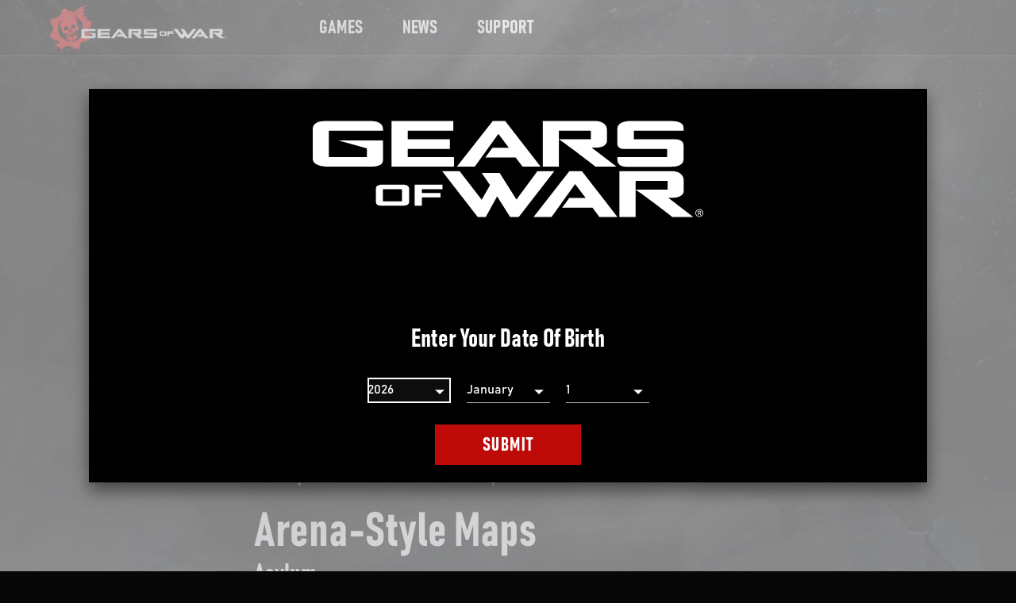

--- FILE ---
content_type: text/html
request_url: https://www.gearsofwar.com/en-nz/gears-5-launch-maps/
body_size: 31671
content:
<!DOCTYPE html><html lang="en-nz"><head><meta charSet="utf-8"/><meta http-equiv="x-ua-compatible" content="ie=edge"/><meta name="viewport" content="width=device-width, initial-scale=1, shrink-to-fit=no"/><link data-identity="gatsby-global-css" href="/styles.a71c7c1c155d16f9bfef.css" rel="stylesheet" type="text/css"/><meta name="generator" content="Gatsby 3.14.6"/><link rel="sitemap" type="application/xml" href="/sitemap/sitemap-index.xml"/><link rel="alternate" type="application/rss+xml" title="Gears of War" href="/rss.xml"/><title data-react-helmet="true">Gears of War | Gears 5 Launch Maps</title><link data-react-helmet="true" href="https://use.fontawesome.com/releases/v5.0.1/css/all.css" rel="preload" as="style"/><meta data-react-helmet="true" name="description" content="The official website for Gears of War"/><meta data-react-helmet="true" name="keywords" content="Gears of War,Gears of War"/><meta data-react-helmet="true" name="robots" content="Index"/><meta data-react-helmet="true" name="viewport" content="width=device-width, height=device-height, initial-scale=1.0, shrink-to-fit=no, viewport-fit=cover"/><meta data-react-helmet="true" name="twitter:card" content="summary_large_image"/><meta data-react-helmet="true" property="og:type" content="website"/><meta data-react-helmet="true" property="og:url" content="https://www.gearsofwar.com"/><meta data-react-helmet="true" property="og:site_name" content="Gears of War"/><meta data-react-helmet="true" name="twitter:title" content="Gears 5 Launch Maps"/><meta data-react-helmet="true" name="twitter:image" content="https://www.gearsofwar.comundefined"/><meta data-react-helmet="true" name="twitter:image:alt" content="Gears of War"/><meta data-react-helmet="true" name="twitter:description" content="Today, we’re excited to reveal our Launch Map lineup for Gears 5! In Gears 5, we’ve set out to build the most diverse lineup of maps for Versus and Horde, with an increased focus on dynamic map elements that spice up the battlefield and break-the-mold maps like our two-lane map Exhibit. In addition to the …"/><meta data-react-helmet="true" property="og:title" content="Gears 5 Launch Maps"/><meta data-react-helmet="true" name="image" property="og:image" content="https://www.gearsofwar.comundefined"/><meta data-react-helmet="true" property="og:image:alt" content="Gears of War"/><meta data-react-helmet="true" property="og:description" content="Today, we’re excited to reveal our Launch Map lineup for Gears 5! In Gears 5, we’ve set out to build the most diverse lineup of maps for Versus and Horde, with an increased focus on dynamic map elements that spice up the battlefield and break-the-mold maps like our two-lane map Exhibit. In addition to the …"/><style id="jss-server-side">html{box-sizing:border-box;-webkit-font-smoothing:antialiased;-moz-osx-font-smoothing:grayscale}*,::after,::before{box-sizing:inherit}b,strong{font-weight:700}body{color:#fff;margin:0;font-size:1rem;font-family:bahnschrift,Arial,sans-serif;font-weight:400;line-height:1.43;background-color:#070707}@media print{body{background-color:#fff}}body::backdrop{background-color:#070707}.jss97{display:flex;align-items:center}.jss12{color:inherit}.jss13{color:#fff;background-color:#000}.jss14{color:#959393;background-color:#000}.jss15{color:#fff;background-color:#000}.jss16{padding-left:1rem;padding-right:1rem}@media (min-width:600px){.jss16{padding-left:1rem;padding-right:1rem}}@media (min-width:958px){.jss16{padding-left:2rem;padding-right:2rem}}@media (min-width:1280px){.jss16{padding-left:7rem;padding-right:7rem}}@media (min-width:1920px){.jss16{padding-left:7rem;padding-right:7rem}}.jss17{padding-left:1rem;padding-right:1rem}@media (min-width:600px){.jss17{padding-left:1rem;padding-right:1rem}}@media (min-width:958px){.jss17{padding-left:1rem;padding-right:1rem}}@media (min-width:1280px){.jss17{padding-left:1rem;padding-right:1rem}}@media (min-width:1920px){.jss17{padding-left:1rem;padding-right:1rem}}.jss18{padding-left:1rem;padding-right:1rem}@media (min-width:600px){.jss18{padding-left:1rem;padding-right:1rem}}@media (min-width:958px){.jss18{padding-left:1em;padding-right:1em}}@media (min-width:1280px){.jss18{padding-left:3.5em;padding-right:3.5em}}@media (min-width:1920px){.jss18{padding-left:3.5em;padding-right:3.5em}}.jss19{background:0 0}.MuiPaper-root{color:#fff;transition:box-shadow .3s cubic-bezier(.4, 0, .2, 1) 0s;background-color:#000}.MuiPaper-rounded{border-radius:0}.MuiPaper-outlined{border:1px solid rgba(255,255,255,.12)}.MuiPaper-elevation0{box-shadow:none}.MuiPaper-elevation1{box-shadow:none}.MuiPaper-elevation2{box-shadow:none}.MuiPaper-elevation3{box-shadow:none}.MuiPaper-elevation4{box-shadow:none}.MuiPaper-elevation5{box-shadow:none}.MuiPaper-elevation6{box-shadow:none}.MuiPaper-elevation7{box-shadow:none}.MuiPaper-elevation8{box-shadow:none}.MuiPaper-elevation9{box-shadow:none}.MuiPaper-elevation10{box-shadow:none}.MuiPaper-elevation11{box-shadow:none}.MuiPaper-elevation12{box-shadow:none}.MuiPaper-elevation13{box-shadow:none}.MuiPaper-elevation14{box-shadow:none}.MuiPaper-elevation15{box-shadow:none}.MuiPaper-elevation16{box-shadow:none}.MuiPaper-elevation17{box-shadow:none}.MuiPaper-elevation18{box-shadow:none}.MuiPaper-elevation19{box-shadow:none}.MuiPaper-elevation20{box-shadow:none}.MuiPaper-elevation21{box-shadow:none}.MuiPaper-elevation22{box-shadow:none}.MuiPaper-elevation23{box-shadow:none}.MuiPaper-elevation24{box-shadow:none}.MuiButtonBase-root{color:inherit;border:0;cursor:pointer;margin:0;display:inline-flex;outline:0;padding:0;position:relative;align-items:center;user-select:none;border-radius:0;vertical-align:middle;-moz-appearance:none;justify-content:center;text-decoration:none;background-color:transparent;-webkit-appearance:none;-webkit-tap-highlight-color:transparent}.MuiButtonBase-root::-moz-focus-inner{border-style:none}.MuiButtonBase-root.Mui-disabled{cursor:default;pointer-events:none}@media print{.MuiButtonBase-root{color-adjust:exact}}.MuiAppBar-root{width:100%;display:flex;z-index:1100;box-sizing:border-box;flex-shrink:0;flex-direction:column}.MuiAppBar-positionFixed{top:0;left:auto;right:0;position:fixed}@media print{.MuiAppBar-positionFixed{position:absolute}}.MuiAppBar-positionAbsolute{top:0;left:auto;right:0;position:absolute}.MuiAppBar-positionSticky{top:0;left:auto;right:0;position:sticky}.MuiAppBar-positionStatic{position:static}.MuiAppBar-positionRelative{position:relative}.MuiAppBar-colorDefault{color:#fff;background-color:#212121}.MuiAppBar-colorPrimary{color:#fff;background-color:#bf0a0a}.MuiAppBar-colorSecondary{color:#fff;background-color:#000}.MuiAppBar-colorInherit{color:inherit}.MuiAppBar-colorTransparent{color:inherit;background-color:transparent}.MuiTypography-root{margin:0}.MuiTypography-body2{font-size:1rem;font-family:bahnschrift,Arial,sans-serif;font-weight:400;line-height:1.43}.MuiTypography-body1{font-size:16px;font-family:bahnschrift,Arial,sans-serif;font-weight:400;line-height:1.625}@media (min-width:958px){.MuiTypography-body1{font-size:18px;line-height:1.66}}.MuiTypography-caption{font-size:.8571428571428571rem;font-family:bahnschrift,Arial,sans-serif;font-weight:400;line-height:1.66}.MuiTypography-button{font-size:1rem;font-family:bahnschrift,Arial,sans-serif;font-weight:700;line-height:1;font-stretch:condensed;letter-spacing:1.5px;text-transform:uppercase}.MuiTypography-h1{font-size:3.125em;font-family:bahnschrift,Arial,sans-serif;font-weight:700;line-height:1.2;font-stretch:condensed;letter-spacing:.1px;text-transform:capitalize}@media (min-width:958px){.MuiTypography-h1{font-size:4.77em;font-weight:700;line-height:1.11;font-stretch:condensed;letter-spacing:.1px;text-transform:capitalize}}.MuiTypography-h2{font-size:2.5em;font-family:bahnschrift,Arial,sans-serif;font-weight:700;line-height:1.25;font-stretch:condensed;letter-spacing:.1px;text-transform:capitalize}@media (min-width:958px){.MuiTypography-h2{font-size:3.33em;font-weight:700;line-height:1.16;font-stretch:condensed;letter-spacing:.1px;text-transform:capitalize}}.MuiTypography-h3{font-size:1.5em;font-family:bahnschrift,Arial,sans-serif;font-weight:700;line-height:1.33;font-stretch:condensed;letter-spacing:.1px;text-transform:capitalize}@media (min-width:958px){.MuiTypography-h3{font-size:1.77em;font-weight:700;line-height:1.25;font-stretch:condensed;letter-spacing:.1px;text-transform:capitalize}}.MuiTypography-h4{font-size:1.125em;font-family:bahnschrift,Arial,sans-serif;font-weight:700;line-height:1.66;font-stretch:condensed;letter-spacing:.1px;text-transform:capitalize}@media (min-width:958px){.MuiTypography-h4{font-size:1.33em;font-weight:700;line-height:1.33;font-stretch:condensed;letter-spacing:.1px;text-transform:capitalize}}.MuiTypography-h5{font-size:1.065em;font-family:bahnschrift,Arial,sans-serif;font-weight:700;line-height:1.625;font-stretch:condensed;letter-spacing:.1px;text-transform:capitalize}@media (min-width:958px){.MuiTypography-h5{font-size:1.16em;font-weight:700;line-height:1.66;font-stretch:condensed;letter-spacing:.1px;text-transform:capitalize}}.MuiTypography-h6{font-size:1em;font-family:bahnschrift,Arial,sans-serif;font-weight:700;line-height:1.625;font-stretch:condensed;letter-spacing:.1px;text-transform:capitalize}@media (min-width:958px){.MuiTypography-h6{font-size:1em;font-weight:700;line-height:1.66;font-stretch:condensed;letter-spacing:.1px;text-transform:capitalize}}.MuiTypography-subtitle1{font-size:1.1428571428571428rem;font-family:bahnschrift,Arial,sans-serif;font-weight:400;line-height:1.75}.MuiTypography-subtitle2{font-size:1rem;font-family:bahnschrift,Arial,sans-serif;font-weight:500;line-height:1.57}.MuiTypography-overline{font-size:.8571428571428571rem;font-family:bahnschrift,Arial,sans-serif;font-weight:400;line-height:2.66;text-transform:uppercase}.MuiTypography-srOnly{width:1px;height:1px;overflow:hidden;position:absolute}.MuiTypography-alignLeft{text-align:left}.MuiTypography-alignCenter{text-align:center}.MuiTypography-alignRight{text-align:right}.MuiTypography-alignJustify{text-align:justify}.MuiTypography-noWrap{overflow:hidden;white-space:nowrap;text-overflow:ellipsis}.MuiTypography-gutterBottom{margin-bottom:.35em}.MuiTypography-paragraph{margin-bottom:16px}.MuiTypography-colorInherit{color:inherit}.MuiTypography-colorPrimary{color:#bf0a0a}.MuiTypography-colorSecondary{color:#000}.MuiTypography-colorTextPrimary{color:#fff}.MuiTypography-colorTextSecondary{color:#959393}.MuiTypography-colorError{color:#e1251b}.MuiTypography-displayInline{display:inline}.MuiTypography-displayBlock{display:block}.MuiButton-root{color:#fff;padding:6px 16px;font-size:1rem;min-width:64px;box-sizing:border-box;transition:background-color 250ms cubic-bezier(.4, 0, .2, 1) 0s,box-shadow 250ms cubic-bezier(.4, 0, .2, 1) 0s,border 250ms cubic-bezier(.4, 0, .2, 1) 0s;font-family:bahnschrift,Arial,sans-serif;font-weight:700;line-height:1;font-stretch:condensed;border-radius:0;letter-spacing:1.5px;text-transform:uppercase}.MuiButton-root:hover{text-decoration:none;background-color:rgba(255,255,255,.1)}.MuiButton-root.Mui-disabled{color:rgba(255,255,255,.3)}@media (hover:none){.MuiButton-root:hover{background-color:transparent}}.MuiButton-root:hover.Mui-disabled{background-color:transparent}.MuiButton-label{width:100%;display:inherit;align-items:inherit;justify-content:inherit}.MuiButton-text{padding:6px 8px}.MuiButton-textPrimary{color:#bf0a0a}.MuiButton-textPrimary:hover{background-color:rgba(191,10,10,.1)}@media (hover:none){.MuiButton-textPrimary:hover{background-color:transparent}}.MuiButton-textSecondary{color:#000}.MuiButton-textSecondary:hover{background-color:rgba(0,0,0,.1)}@media (hover:none){.MuiButton-textSecondary:hover{background-color:transparent}}.MuiButton-outlined{border:1px solid rgba(255,255,255,.23);padding:5px 15px}.MuiButton-outlined.Mui-disabled{border:1px solid rgba(255,255,255,.12)}.MuiButton-outlinedPrimary{color:#bf0a0a;border:1px solid rgba(191,10,10,.5)}.MuiButton-outlinedPrimary:hover{border:1px solid #bf0a0a;background-color:rgba(191,10,10,.1)}@media (hover:none){.MuiButton-outlinedPrimary:hover{background-color:transparent}}.MuiButton-outlinedSecondary{color:#000;border:1px solid rgba(0,0,0,.5)}.MuiButton-outlinedSecondary:hover{border:1px solid #000;background-color:rgba(0,0,0,.1)}.MuiButton-outlinedSecondary.Mui-disabled{border:1px solid rgba(255,255,255,.3)}@media (hover:none){.MuiButton-outlinedSecondary:hover{background-color:transparent}}.MuiButton-contained{color:rgba(0,0,0,.87);box-shadow:none;background-color:#e0e0e0}.MuiButton-contained:hover{box-shadow:none;background-color:#d5d5d5}.MuiButton-contained.Mui-focusVisible{box-shadow:none}.MuiButton-contained:active{box-shadow:none}.MuiButton-contained.Mui-disabled{color:rgba(255,255,255,.3);box-shadow:none;background-color:rgba(255,255,255,.12)}@media (hover:none){.MuiButton-contained:hover{box-shadow:none;background-color:#e0e0e0}}.MuiButton-contained:hover.Mui-disabled{background-color:rgba(255,255,255,.12)}.MuiButton-containedPrimary{color:#fff;background-color:#bf0a0a}.MuiButton-containedPrimary:hover{background-color:#850707}@media (hover:none){.MuiButton-containedPrimary:hover{background-color:#bf0a0a}}.MuiButton-containedSecondary{color:#fff;background-color:#000}.MuiButton-containedSecondary:hover{background-color:#000}@media (hover:none){.MuiButton-containedSecondary:hover{background-color:#000}}.MuiButton-disableElevation{box-shadow:none}.MuiButton-disableElevation:hover{box-shadow:none}.MuiButton-disableElevation.Mui-focusVisible{box-shadow:none}.MuiButton-disableElevation:active{box-shadow:none}.MuiButton-disableElevation.Mui-disabled{box-shadow:none}.MuiButton-colorInherit{color:inherit;border-color:currentColor}.MuiButton-textSizeSmall{padding:4px 5px;font-size:.9285714285714285rem}.MuiButton-textSizeLarge{padding:8px 11px;font-size:1.0714285714285714rem}.MuiButton-outlinedSizeSmall{padding:3px 9px;font-size:.9285714285714285rem}.MuiButton-outlinedSizeLarge{padding:7px 21px;font-size:1.0714285714285714rem}.MuiButton-containedSizeSmall{padding:4px 10px;font-size:.9285714285714285rem}.MuiButton-containedSizeLarge{padding:8px 22px;font-size:1.0714285714285714rem}.MuiButton-fullWidth{width:100%}.MuiButton-startIcon{display:inherit;margin-left:-4px;margin-right:8px}.MuiButton-startIcon.MuiButton-iconSizeSmall{margin-left:-2px}.MuiButton-endIcon{display:inherit;margin-left:8px;margin-right:-4px}.MuiButton-endIcon.MuiButton-iconSizeSmall{margin-right:-2px}.MuiButton-iconSizeSmall>:first-child{font-size:18px}.MuiButton-iconSizeMedium>:first-child{font-size:20px}.MuiButton-iconSizeLarge>:first-child{font-size:22px}@media print{.MuiDialog-root{position:absolute!important}}.MuiDialog-scrollPaper{display:flex;align-items:center;justify-content:center}.MuiDialog-scrollBody{overflow-x:hidden;overflow-y:auto;text-align:center}.MuiDialog-scrollBody:after{width:0;height:100%;content:"";display:inline-block;vertical-align:middle}.MuiDialog-container{height:100%;outline:0}@media print{.MuiDialog-container{height:auto}}.MuiDialog-paper{margin:32px;position:relative;overflow-y:auto}@media print{.MuiDialog-paper{box-shadow:none;overflow-y:visible}}.MuiDialog-paperScrollPaper{display:flex;max-height:calc(100% - 64px);flex-direction:column}.MuiDialog-paperScrollBody{display:inline-block;text-align:left;vertical-align:middle}.MuiDialog-paperWidthFalse{max-width:calc(100% - 64px)}.MuiDialog-paperWidthXs{max-width:444px}@media (max-width:507.95px){.MuiDialog-paperWidthXs.MuiDialog-paperScrollBody{max-width:calc(100% - 64px)}}.MuiDialog-paperWidthSm{max-width:600px}@media (max-width:663.95px){.MuiDialog-paperWidthSm.MuiDialog-paperScrollBody{max-width:calc(100% - 64px)}}.MuiDialog-paperWidthMd{max-width:958px}@media (max-width:1021.95px){.MuiDialog-paperWidthMd.MuiDialog-paperScrollBody{max-width:calc(100% - 64px)}}.MuiDialog-paperWidthLg{max-width:1280px}@media (max-width:1343.95px){.MuiDialog-paperWidthLg.MuiDialog-paperScrollBody{max-width:calc(100% - 64px)}}.MuiDialog-paperWidthXl{max-width:1920px}@media (max-width:1983.95px){.MuiDialog-paperWidthXl.MuiDialog-paperScrollBody{max-width:calc(100% - 64px)}}.MuiDialog-paperFullWidth{width:calc(100% - 64px)}.MuiDialog-paperFullScreen{width:100%;height:100%;margin:0;max-width:100%;max-height:none;border-radius:0}.MuiDialog-paperFullScreen.MuiDialog-paperScrollBody{margin:0;max-width:100%}.MuiToolbar-root{display:flex;position:relative;align-items:center}.MuiToolbar-gutters{padding-left:16px;padding-right:16px}@media (min-width:600px){.MuiToolbar-gutters{padding-left:24px;padding-right:24px}}.MuiToolbar-regular{min-height:56px}@media (min-width:0px) and (orientation:landscape){.MuiToolbar-regular{min-height:48px}}@media (min-width:600px){.MuiToolbar-regular{min-height:64px}}.MuiToolbar-dense{min-height:48px}.jss34{padding:.5em 1.5em;min-height:40px;text-align:center;user-select:auto}.jss34:focus,.jss34:hover{text-decoration:none}@media (min-width:958px){.jss34{min-height:50px}}@media (max-width:957.95px){.jss34{width:100%}}.jss35{outline:3px solid #FFFFFF;box-shadow:0 0 0 6px #000}.jss36{height:100%}.jss37{transform:translateY(1px)}.jss38{opacity:.6}.jss39{display:flex;flex-direction:row}@media (forced-colors:active){.jss40{color:LinkText!important}.jss40:focus,.jss40:hover{color:WindowText!important}}.jss41{fill:#FFFFFF;color:#fff;display:inline;padding:0;min-width:initial;min-height:initial;text-align:left;letter-spacing:.1px}.jss41:focus,.jss41:hover{color:#bf0a0a;background:0 0}.jss42{fill:#BF0A0A;color:#bf0a0a}.jss43{font-size:1rem}@media (min-width:958px){.jss43{font-size:1rem}}.jss44{fill:#E43027;color:#e43027;background:0 0}.jss45:hover{fill:#e6443c;color:#e6443c;background:0 0}.jss46:focus{fill:#e6443c;color:#e6443c;background:0 0}.jss47{fill:#000000;color:#000;background:0 0}.jss48:hover{fill:#000000;color:#000;background:0 0}.jss49:focus{fill:#000000;color:#000;background:0 0}.jss50{fill:transparent;color:transparent;background:0 0}.jss51:hover{fill:transparent;color:transparent;background:0 0}.jss52:focus{fill:transparent;color:transparent;background:0 0}.jss53{fill:#FFFFFF;color:#fff;background:#bf0a0a;border-style:solid;border-width:2px}.jss53.jss38{color:#fff}.jss54{color:#fff;background:#373a3c}.jss55{font-size:1rem}@media (min-width:958px){.jss55{font-size:1.33em}}.jss56{fill:#FFFFFF;color:#fff;background:#bf0a0a;border-color:#bf0a0a}.jss57:hover{fill:#fff;color:#fff;background:#373a3c;border-color:#fff;text-decoration:underline}.jss58:focus{fill:#fff;color:#fff;background:#373a3c;border-color:#fff;text-decoration:underline}.jss59{fill:#FFFFFF;color:#fff;background:#000;border-color:#757575}.jss60:hover{fill:#FFFFFF;color:#fff;background:#757575;border-color:#757575}.jss61:focus{fill:#FFFFFF;color:#fff;background:#757575;border-color:#757575}.jss62{fill:#FFFFFF;color:#fff;background:0 0;border-color:#fff}.jss63:hover{fill:#FFFFFF;color:#fff;background:#d4e6fb;border-color:#fff}.jss64:focus{fill:#FFFFFF;color:#fff;background:#d4e6fb;border-color:#fff}.jss65{fill:#FFFFFF;color:#fff;background:#bf0a0a;border-color:#bf0a0a}.jss66:hover{fill:#FFFFFF;color:#fff;background:#e2251c;border-color:#e2251c}.jss67:focus{fill:#FFFFFF;color:#fff;background:#e2251c;border-color:#e2251c}.jss68{fill:#BF0A0A;color:#bf0a0a;background:0 0;border-style:solid;border-width:2px}.jss69{fill:#E43027;color:#e43027;background:0 0}.jss70{font-size:1rem}@media (min-width:958px){.jss70{font-size:1.33em}}.jss71{fill:#BF0A0A;color:#bf0a0a;background:0 0;border-color:#bf0a0a}.jss72:hover{fill:#E43027;color:#e43027;background:0 0;border-color:#e43027}.jss73:focus{fill:#E43027;color:#e43027;background:0 0;border-color:#e43027}.jss74{fill:#000000;color:#000;background:0 0;border-color:#000}.jss75:hover{fill:#757575;color:#757575;background:0 0;border-color:#757575}.jss76:focus{fill:#757575;color:#757575;background:0 0;border-color:#757575}.jss77{fill:#BF0A0A;color:#bf0a0a;background:0 0;border-color:#bf0a0a}.jss78:hover{fill:#E43027;color:#e43027;background:0 0;border-color:#e43027}.jss79:focus{fill:#E43027;color:#e43027;background:0 0;border-color:#e43027}.jss80{border-color:#373a3c}.jss81:hover{border-color:#bf0a0a;text-decoration:none}.jss82:focus{border-color:#bf0a0a;text-decoration:none}.jss83:focus,.jss83:hover{text-decoration:underline}.jss84{text-decoration:underline}.jss146:focus,.jss146:hover{text-decoration:underline}.jss147{text-decoration:underline}.jss151:focus,.jss151:hover{text-decoration:underline}.jss152{text-decoration:underline}.jss173:focus,.jss173:hover{text-decoration:underline}.jss174{text-decoration:underline}.jss175:focus,.jss175:hover{text-decoration:underline}.jss176{text-decoration:underline}.jss178:focus,.jss178:hover{text-decoration:underline}.jss179{text-decoration:underline}.jss180:focus,.jss180:hover{text-decoration:underline}.jss181{text-decoration:underline}.jss183:focus,.jss183:hover{text-decoration:underline}.jss184{text-decoration:underline}.jss185:focus,.jss185:hover{text-decoration:underline}.jss186{text-decoration:underline}.jss188:focus,.jss188:hover{text-decoration:underline}.jss189{text-decoration:underline}.jss190:focus,.jss190:hover{text-decoration:underline}.jss191{text-decoration:underline}.jss193:focus,.jss193:hover{text-decoration:underline}.jss194{text-decoration:underline}.jss195:focus,.jss195:hover{text-decoration:underline}.jss196{text-decoration:underline}.jss198:focus,.jss198:hover{text-decoration:underline}.jss199{text-decoration:underline}.jss200:focus,.jss200:hover{text-decoration:underline}.jss201{text-decoration:underline}.jss204:focus,.jss204:hover{text-decoration:underline}.jss205{text-decoration:underline}.jss211:focus,.jss211:hover{text-decoration:underline}.jss212{text-decoration:underline}.jss215:focus,.jss215:hover{text-decoration:underline}.jss216{text-decoration:underline}.jss219:focus,.jss219:hover{text-decoration:underline}.jss220{text-decoration:underline}.jss223:focus,.jss223:hover{text-decoration:underline}.jss224{text-decoration:underline}.jss229:focus,.jss229:hover{text-decoration:underline}.jss230{text-decoration:underline}.jss233:focus,.jss233:hover{text-decoration:underline}.jss234{text-decoration:underline}.jss242:focus,.jss242:hover{text-decoration:underline}.jss243{text-decoration:underline}.jss244:focus,.jss244:hover{text-decoration:underline}.jss245{text-decoration:underline}.jss246:focus,.jss246:hover{text-decoration:underline}.jss247{text-decoration:underline}.jss248:focus,.jss248:hover{text-decoration:underline}.jss249{text-decoration:underline}.jss250:focus,.jss250:hover{text-decoration:underline}.jss251{text-decoration:underline}.jss85{z-index:0}.jss85::after{top:0;left:0;width:100%;height:100%;content:" ";z-index:-1;position:absolute;transform:scaleX(0);transition:transform .3s cubic-bezier(.4, 0, .2, 1),outline .3s cubic-bezier(.4, 0, .2, 1);transform-origin:center}.jss85:hover::after{z-index:-1;transform:scaleX(1)}.jss86::after{outline:2px solid #373A3C;background:#373a3c}.jss86:hover{background:#bf0a0a}.jss86:hover::after{outline:2px solid undefined}.jss87::after{outline:2px solid #373A3C;background:#373a3c}.jss87:hover{background:#bf0a0a}.jss87:hover::after{outline:2px solid undefined}.jss88::after{outline:0;background:#757575}.jss88:hover{background:#000}.jss88:hover::after{outline:0}.jss89::after{outline:0;background:#d4e6fb}.jss89:hover{background:0 0}.jss89:hover::after{outline:0}.jss90::after{outline:2px solid #E2251C;background:#e2251c}.jss90:hover{background:#bf0a0a}.jss90:hover::after{outline:2px solid undefined}.jss170{color:#e4e4e4}@media (min-width:958px){.jss170{color:#fff}}.jss171{color:#e43027}@media (min-width:958px){.jss171{color:#e43027}}@media (forced-colors:active){.jss171{color:HighlightText!important;padding:16px;background:Highlight!important;-ms-high-contrast-adjust:none}.jss171:focus,.jss171:hover{color:HighlightText!important}}.jss172{font-family:bahnschrift,bahnschrift,Arial,sans-serif}.jss177{font-family:bahnschrift,bahnschrift,Arial,sans-serif}.jss182{font-family:bahnschrift,bahnschrift,Arial,sans-serif}.jss187{font-family:bahnschrift,bahnschrift,Arial,sans-serif}.jss192{font-family:bahnschrift,bahnschrift,Arial,sans-serif}.jss197{font-family:bahnschrift,bahnschrift,Arial,sans-serif}.jss31{height:3.5em;z-index:1101}@media (min-width:958px) and (max-width:1279.95px){.jss31{height:3.9em}}@media (min-width:958px){.jss31{height:3.9em}}.jss27{display:grid;grid-template-columns:auto 1fr auto}.jss28{flex-shrink:0}.jss29{display:flex;align-items:center;justify-content:flex-end}.jss30{display:flex;align-items:center;justify-content:flex-end}.jss98{width:100%;bottom:0;height:inherit;display:grid;padding:.5em 0;z-index:1301;position:fixed;border-top:1px solid #373a3c;align-items:center;justify-content:space-around;grid-auto-columns:1fr;grid-template-rows:max-content}.MuiSkeleton-root{height:1.2em;display:block;background-color:rgba(255,255,255,.13)}.MuiSkeleton-text{height:auto;transform:scale(1,.6);margin-top:0;border-radius:0;margin-bottom:0;transform-origin:0 60%}.MuiSkeleton-text:empty:before{content:"\00a0"}.MuiSkeleton-circle{border-radius:50%}.MuiSkeleton-pulse{animation:MuiSkeleton-keyframes-pulse 1.5s ease-in-out .5s infinite}@keyframes MuiSkeleton-keyframes-pulse{0%{opacity:1}50%{opacity:.4}100%{opacity:1}}.MuiSkeleton-wave{overflow:hidden;position:relative}.MuiSkeleton-wave::after{top:0;left:0;right:0;bottom:0;content:"";position:absolute;animation:MuiSkeleton-keyframes-wave 1.6s linear .5s infinite;transform:translateX(-100%);background:linear-gradient(90deg,transparent,rgba(255,255,255,.1),transparent)}@keyframes MuiSkeleton-keyframes-wave{0%{transform:translateX(-100%)}60%{transform:translateX(100%)}100%{transform:translateX(100%)}}.MuiSkeleton-withChildren>*{visibility:hidden}.MuiSkeleton-fitContent{max-width:fit-content}.MuiSkeleton-heightAuto{height:auto}.jss93{display:none}.jss94{display:block}.jss95{min-height:nullpx}.jss96{width:100%;display:block;min-height:nullpx}.jss108{min-height:nullpx}.jss109{display:block;min-height:nullpx;background-color:transparent}.jss111{min-height:nullpx}.jss112{display:block;min-height:nullpx;background-color:transparent}.jss114{min-height:nullpx}.jss115{display:block;min-height:nullpx;background-color:transparent}.jss117{min-height:nullpx}.jss118{display:block;min-height:nullpx;background-color:transparent}.jss120{min-height:nullpx}.jss121{display:block;min-height:nullpx;background-color:transparent}.jss123{min-height:nullpx}.jss124{display:block;min-height:nullpx;background-color:transparent}.jss126{min-height:nullpx}.jss127{display:block;min-height:nullpx;background-color:transparent}.jss202{height:34px;min-height:34px}.jss203{width:100%;height:34px;display:block;min-height:34px}.jss206{height:25px;min-height:25px}.jss207{width:100%;height:25px;display:block;min-height:25px}.jss264{z-index:1400!important}.jss265{padding:30px;box-shadow:0 10px 20px 0 rgba(0,0,0,.5)}@media (min-width:958px){.jss265{padding:50px;margin-top:32px;max-height:100vh;margin-bottom:32px}}.jss266{top:0;height:100%}.jss267{overflow:visible}@media (max-width:957.95px){.jss268{align-items:flex-start}}.jss269{opacity:.7!important;background:no-repeat center/cover url(/static/backdrop-bg-mobile-fc74756cd26b69b4b8275813d50ed708.jpg)}@media (min-width:958px){.jss269{background:no-repeat center/cover url(/static/backdrop-bg-desktop-572de341aa52026005b0a6377b6d7aff.jpg)}}.jss270{display:grid;padding:0;position:relative;align-items:start;margin-bottom:1em;grid-column-gap:10px;grid-template-columns:1fr auto}.jss271{flex:1;font-size:1.52em}@media (min-width:600px){.jss271{font-size:2em}}.jss272{display:flex;padding:0;overflow:visible;flex-direction:column}@media (max-width:957.95px){.jss272{padding:0 0 30px 0}}.jss273{top:-2px;color:currentColor;width:auto;min-width:.5em;padding-top:.25em}@media (max-width:599.95px){.jss273{font-size:1rem}}@media (forced-colors:active){.jss273{color:ButtonText;padding:4px;background-color:ButtonFace}.jss273:focus,.jss273:hover{fill:HighlightText;color:HighlightText;background-color:Highlight}.jss273:focus{outline:2px solid WindowText;outline-offset:2px}}.jss274{outline:2px solid inherit}@media (min-width:958px){.jss33{max-width:calc(100vw / 3)}}.jss21{border-bottom:1px solid #373a3c}@media (forced-colors:active){.jss21{border-bottom:1px solid #373a3c}}.jss22{height:55px}@media (min-width:1280px){.jss22{height:71px}}.jss23{width:initial;display:flex;margin-right:30px}@media (min-width:1280px){.jss23{margin-right:115px}}.jss24{border-radius:3%;margin-bottom:1em}.jss25{height:30px;padding-bottom:.1em}.jss26{font-size:.9em}.jss235{display:flex;margin-top:20px;margin-bottom:20px;flex-direction:column;justify-content:center}@media (min-width:958px){.jss235{margin:0;flex-direction:row;justify-content:space-between}}.jss236{color:#fff;font-size:.9em;font-family:Segoe UI,SegoeUI,"Helvetica Neue",Helvetica,Arial,sans-serif;font-weight:initial;font-stretch:initial;letter-spacing:initial;text-transform:initial}.jss236:focus,.jss236:hover{color:#fff}@media (min-width:958px){.jss236{margin-left:1.33em}}@media (min-width:958px){.jss237{justify-content:flex-end}}.jss238{flex:1;display:flex;padding:0;flex-wrap:wrap;font-size:.72em;align-items:center;list-style-type:none}@media (max-width:957.95px){.jss238{justify-content:space-between}}@media (min-width:958px){.jss238{margin-top:30px;margin-bottom:30px}}.jss239{color:#fff;display:flex;align-items:center;justify-content:flex-start}@media (max-width:957.95px){.jss239{margin-right:16px}}.jss240{display:flex;max-width:100%;align-items:center;flex-direction:row;justify-content:flex-start}.jss241{padding-right:.5em}@media (forced-colors:active){.jss210{color:WindowText}}.jss213:focus,.jss213:hover{color:#3c5a99}.jss214{color:#3c5a99}@media (forced-colors:active){.jss225{color:WindowText}}.jss227:hover svg path{fill:url(#undefined)}.jss228:focus svg path{fill:url(#undefined)}.jss231:focus,.jss231:hover{color:#5865f2}.jss232{color:#5865f2}.jss217:focus,.jss217:hover{color:#a970ff}.jss218{color:#a970ff}.jss208:focus,.jss208:hover{color:#1d9bf0}.jss209{color:#1d9bf0}.jss221:focus,.jss221:hover{color:red}.jss222{color:red}@media (forced-colors:active) and (prefers-color-scheme:light){.jss160{filter:invert(100%)}}.jss161{display:flex;align-items:center;padding-top:20px;border-bottom:1px solid #373a3c;padding-bottom:20px}.jss161 a{width:auto;margin-right:40px}@media (min-width:600px){.jss161{padding-top:30px;padding-bottom:30px}}.jss161 a:last-of-type{margin-right:0}@media (min-width:958px){.jss162{font-size:1.1em}}@media (min-width:1280px){.jss162{font-size:1.33em}}.jss163{display:grid;grid-row-gap:20px;grid-template-columns:1fr 1fr}@media (min-width:958px){.jss163{display:flex;flex-wrap:wrap}}.jss164{display:flex;flex-direction:column;justify-content:space-between}@media (min-width:1280px){.jss164{border-bottom:1px solid #373a3c;flex-direction:row}}@media (min-width:958px){.jss164>nav{padding-top:10px;border-bottom:none;padding-bottom:10px}}.jss165{display:grid;grid-row-gap:20px;justify-content:start}@media (min-width:958px){.jss165{display:flex;margin-right:40px}}@media (min-width:600px) and (max-width:957.95px){.jss166{margin-bottom:0;grid-column-end:3;grid-column-start:1}}.jss167{max-width:100%}.jss168{max-width:100%}.jss169{display:flex;align-items:center;padding-top:20px;border-bottom:1px solid #373a3c;padding-bottom:20px;justify-content:space-between}.jss169 a{width:auto;text-align:center}@media (min-width:600px) and (max-width:957.95px){.jss169{padding-top:30px;padding-bottom:30px}}@media (min-width:600px){.jss169 a{width:auto;margin-right:40px}.jss169 a:last-of-type{margin-right:0}}@media (min-width:958px){.jss169{border-bottom:none;justify-content:flex-start}}.jss158{border-top:1px solid #373a3c}.jss252{padding:1rem}@media (min-width:958px){.jss252{padding:2rem}}@media (min-width:1280px){.jss252{padding:7rem}}.jss253{padding:0;box-shadow:0 10px 20px 0 rgba(0,0,0,.5);overflow-x:hidden;align-items:center;background-size:cover;background-color:#000}.jss254{width:100%;margin:auto;display:flex;padding:0!important;overflow:visible;flex-flow:column;background:linear-gradient(transparent 50%,rgba(0,0,0,.5) 60%);min-height:100%;text-align:center;align-items:center;padding-top:100px;justify-content:flex-end}@media (max-height:450px){.jss254{background:linear-gradient(transparent 5%,rgba(0,0,0,.5) 50%)}}@media (min-width:958px){.jss254{width:50%;background:radial-gradient(closest-side at center 70%,rgba(0,0,0,.95),rgba(0,0,0,.5) 70%,transparent 80%)}}.jss255{max-width:300px;margin-top:5vh;padding-left:1em;margin-bottom:auto;padding-right:1em}@media (min-width:958px){.jss255{max-width:100%}}.jss256{color:#fff;margin-top:1em;font-weight:700;line-height:1;font-stretch:condensed;margin-bottom:5vh;text-transform:uppercase}@media (min-width:958px){.jss256{margin:3vh}}.jss257{font-weight:700;line-height:1;font-stretch:condensed;margin-bottom:150px;text-transform:uppercase}@media (min-width:958px){.jss257{margin-bottom:200px}}.jss258 .MuiInput-underline:after{border-bottom-color:green}.jss259{display:grid;padding:6px;grid-gap:20px;border-radius:6px;background-color:#000;grid-template-columns:1fr}@media (min-width:958px){.jss259{grid-template-columns:repeat(3,1fr)}}.jss260{color:#fff}.jss260 option{color:#fff}.jss260:focus{outline:2px solid #fff}@media (forced-colors:active){.jss261{color:WindowText}}.jss262:before{border-bottom:1px solid;border-bottom-color:#fff}.jss263{width:75%;margin:30px}@media (min-width:958px){.jss263{width:50%;margin:3vh}}.jss7{display:flex;min-height:100vh;flex-direction:column}@media (max-width:957.95px){.jss7{padding-bottom:4em}}.jss8{padding-top:50px;padding-bottom:50px}@media (min-width:958px){.jss8{padding-top:100px;padding-bottom:100px}}.jss9{flex:1 1 auto;display:flex;flex-direction:column}.jss10{width:calc(100% + (1rem * 2));max-width:calc(100% + (1rem * 2));margin-left:NaN}@media (min-width:600px) and (max-width:957.95px){.jss10{width:calc(100% + (2rem * 2));max-width:calc(100% + (2rem * 2));margin-left:NaN}}@media (min-width:958px){.jss10{width:calc(100% + (7rem * 2));max-width:calc(100% + (7rem * 2));margin-left:NaN}}.jss11{padding-left:1rem;padding-right:1rem}@media (min-width:600px) and (max-width:957.95px){.jss11{padding-left:2rem;padding-right:2rem}}@media (min-width:958px){.jss11{width:50%;margin:auto auto;padding:0}}@media (min-width:958px){.jss11 .alignwide{width:calc(100% + (100%) - 2*7rem);max-width:calc(100% + (100%) - 2*7rem);margin-left:calc(-50% + 7rem)}}@media (min-width:958px){.jss11 .alignfull{width:calc(100% + 100%);max-width:calc(100% + 100%);margin-left:-50%}}.jss106{height:auto}.jss107{width:auto}.jss110{width:auto}.jss113{width:auto}.jss116{width:auto}.jss119{width:auto}.jss122{width:auto}.jss125{width:auto}.jss100{width:100%;display:flex;text-align:left;flex-direction:column}.jss101{margin-top:0;margin-bottom:0}.jss103{padding:0}@media (min-width:958px){.jss103{padding:0}}.jss104{margin-top:0;margin-bottom:30px}@media (min-width:600px){.jss104{margin-bottom:30px}}@media (min-width:958px){.jss104{margin-bottom:50px}}.jss143{max-width:inherit}.jss144{object-fit:cover;line-height:1}.jss145{height:110px!important;width:110px!important}@media (min-width:1280px){.jss145{height:130px!important;width:calc((130px / 9) * 16)!important}}.jss150{height:110px!important;width:110px!important}@media (min-width:1280px){.jss150{height:130px!important;width:calc((130px / 9) * 16)!important}}.jss128{display:flex;justify-content:center;background-color:#000}@media (max-width:957.95px){.jss128{flex-direction:column}}.jss129{width:100%;height:100%;padding:0;max-width:none;border-top:1px solid #757575;border-bottom:1px solid #757575}.jss129:focus,.jss129:hover{outline:0;text-decoration:none;background-color:#000}.jss129:focus h2,.jss129:hover h2{color:#e43027;text-decoration:underline}.jss130{display:block}.jss131{flex:1;color:#fff;margin:auto;display:flex;position:relative;align-items:center;background-color:#000}@media (forced-colors:black-on-white){.jss131 svg{color:#000}}.jss132{padding-left:1rem;border-bottom:1px solid #757575;padding-right:0;justify-content:flex-start}.jss132 div{text-align:left}.jss132 svg{margin-right:1rem}@media (min-width:958px){.jss132{border:none}}@media (min-width:958px){.jss132 svg{margin-right:2rem}}.jss133{flex-direction:row-reverse}.jss135{flex:1;height:110px;display:flex;padding:0 20px;flex-direction:column;justify-content:center}@media (min-width:1280px){.jss135{height:130px;padding:0 30px}}.jss136{color:#757575}.jss137{display:-webkit-box;overflow:hidden;-webkit-box-orient:vertical;-webkit-line-clamp:2}@media (min-width:600px){.jss137{-webkit-line-clamp:1}}.jss138{transform:rotate(180deg);transition:transform .2s}@media (min-width:958px){.jss139{flex:0.5}}@media (min-width:958px){.jss140{padding-left:2rem;border-right:1px solid #757575}}.jss141{padding-left:0;padding-right:1rem;justify-content:flex-end}.jss141 div{text-align:right}.jss141 svg{margin-left:1rem}@media (min-width:958px){.jss141{max-width:false;padding-right:2rem}.jss141 div{text-align:right}}@media (min-width:958px){.jss141 svg{margin-left:2rem}}.jss155{max-width:none;background:url(/static/bg-secondary-xs-ace4de16164d2fdbbe1fa3041616626b.jpg);padding-right:0}.jss155:not(:last-child){border-bottom:1px solid #b4b4b4}.jss155:focus,.jss155:hover{outline:0;background:url(/static/bg-secondary-xs-ace4de16164d2fdbbe1fa3041616626b.jpg);text-decoration:none}@media (min-width:958px){.jss155{padding:30px;margin-bottom:15px}.jss155:not(:last-child){border-bottom:none}.jss155:nth-child(2n){mask-box-image:url(/static/scratch-container-rectangle-1-6ebcb6b74566bf77ac36e9de6d247fc4.svg)}.jss155:nth-child(odd){mask-box-image:url(/static/scratch-container-rectangle-2-7c5c2f85d09bec1cb7add6d848ef88e2.svg)}}.jss155:focus h2,.jss155:hover h2{text-decoration:underline}.jss156{display:flex;justify-content:space-between}.jss156 div:first-child{width:calc(100% - 110px);display:flex;min-height:110px;flex-direction:column;justify-content:center}@media (min-width:958px){.jss156 div:first-child{width:calc(100% - ((110px / 9) * 16))}}.jss157{color:#fff}.jss1{display:flex;flex-direction:row-reverse}.jss2{padding-top:3em;padding-left:1rem;padding-right:1rem;padding-bottom:4em}@media (min-width:600px) and (max-width:957.95px){.jss2{padding-left:2rem;padding-right:2rem}}@media (min-width:958px){.jss2{width:50%;margin:auto auto;padding-left:0;padding-right:0}}@media (min-width:958px){.jss2 .alignwide{width:calc(100% + (100%) - 2*7rem);max-width:calc(100% + (100%) - 2*7rem);margin-left:calc(-50% + 7rem)}}@media (min-width:958px){.jss2 .alignfull{width:calc(100% + 100%);max-width:calc(100% + 100%);margin-left:-50%}}.jss3{max-height:325px}.jss4{width:100%}.jss5{display:flex;align-items:center}.jss6{margin-top:.25em;margin-bottom:.25em}@font-face{font-family:bahnschrift;font-display:swap;src:url(/static/bahnschrift-b00e12e37c52124aa5044b8010c701f1.ttf) format('truetype');font-weight:300 1000;font-stretch:75% 100%}</style><style>.gatsby-image-wrapper{position:relative;overflow:hidden}.gatsby-image-wrapper picture.object-fit-polyfill{position:static!important}.gatsby-image-wrapper img{bottom:0;height:100%;left:0;margin:0;max-width:none;padding:0;position:absolute;right:0;top:0;width:100%;object-fit:cover}.gatsby-image-wrapper [data-main-image]{opacity:0;transform:translateZ(0);transition:opacity .25s linear;will-change:opacity}.gatsby-image-wrapper-constrained{display:inline-block;vertical-align:top}</style><noscript><style>.gatsby-image-wrapper noscript [data-main-image]{opacity:1!important}.gatsby-image-wrapper [data-placeholder-image]{opacity:0!important}</style></noscript><script type="module">const e="undefined"!=typeof HTMLImageElement&&"loading"in HTMLImageElement.prototype;e&&document.body.addEventListener("load",(function(e){if(void 0===e.target.dataset.mainImage)return;if(void 0===e.target.dataset.gatsbyImageSsr)return;const t=e.target;let a=null,n=t;for(;null===a&&n;)void 0!==n.parentNode.dataset.gatsbyImageWrapper&&(a=n.parentNode),n=n.parentNode;const o=a.querySelector("[data-placeholder-image]"),r=new Image;r.src=t.currentSrc,r.decode().catch((()=>{})).then((()=>{t.style.opacity=1,o&&(o.style.opacity=0,o.style.transition="opacity 500ms linear")}))}),!0);</script><link rel="icon" href="/favicon-32x32.png?v=963dcd18171c55442aa85b04110bac3c" type="image/png"/><link rel="manifest" href="/manifest.webmanifest" crossorigin="anonymous"/><meta name="theme-color" content="#070707"/><link rel="apple-touch-icon" sizes="48x48" href="/icons/icon-48x48.png?v=963dcd18171c55442aa85b04110bac3c"/><link rel="apple-touch-icon" sizes="72x72" href="/icons/icon-72x72.png?v=963dcd18171c55442aa85b04110bac3c"/><link rel="apple-touch-icon" sizes="96x96" href="/icons/icon-96x96.png?v=963dcd18171c55442aa85b04110bac3c"/><link rel="apple-touch-icon" sizes="144x144" href="/icons/icon-144x144.png?v=963dcd18171c55442aa85b04110bac3c"/><link rel="apple-touch-icon" sizes="192x192" href="/icons/icon-192x192.png?v=963dcd18171c55442aa85b04110bac3c"/><link rel="apple-touch-icon" sizes="256x256" href="/icons/icon-256x256.png?v=963dcd18171c55442aa85b04110bac3c"/><link rel="apple-touch-icon" sizes="384x384" href="/icons/icon-384x384.png?v=963dcd18171c55442aa85b04110bac3c"/><link rel="apple-touch-icon" sizes="512x512" href="/icons/icon-512x512.png?v=963dcd18171c55442aa85b04110bac3c"/><link as="script" rel="preload" href="/webpack-runtime-af796caa9a9be33b7acb.js"/><link as="script" rel="preload" href="/framework-5bf53bec60394937b7a2.js"/><link as="script" rel="preload" href="/29107295-5a573bf8e06bf4c2a359.js"/><link as="script" rel="preload" href="/b72e0f60-65477aa002c7096d0a2b.js"/><link as="script" rel="preload" href="/99458606-b1cac4c7f0b142014491.js"/><link as="script" rel="preload" href="/4f2a9277-876abf98341a981196b3.js"/><link as="script" rel="preload" href="/app-737cb4ac3fc9e9f2bf2b.js"/><link as="script" rel="preload" href="/12ee909eeda80198c635212328933b736b6be11a-4d28a539d3d78704c53e.js"/><link as="script" rel="preload" href="/1d951a5bf4826244e3054faccb81f46f52c6f03a-40521c896df390142d37.js"/><link as="script" rel="preload" href="/0f445a657d84e51e94ca6e09685e79fd49651299-2c51c27a51b912bbf1fa.js"/><link as="script" rel="preload" href="/489f641086a0d3d495eb38aa76cf2bfd631f81f6-0f66bbd82fb0a35bc291.js"/><link as="script" rel="preload" href="/fde1f0092abd4359eadd63e5a4e5ce06b0521854-a1f2dce735b000076d6f.js"/><link as="fetch" rel="preload" href="/page-data/en-nz/gears-5-launch-maps/page-data.json" crossorigin="anonymous"/><link as="fetch" rel="preload" href="/page-data/sq/d/2132363799.json" crossorigin="anonymous"/><link as="fetch" rel="preload" href="/page-data/sq/d/2788300595.json" crossorigin="anonymous"/><link as="fetch" rel="preload" href="/page-data/sq/d/3726253331.json" crossorigin="anonymous"/><link as="fetch" rel="preload" href="/page-data/sq/d/3740297975.json" crossorigin="anonymous"/><link as="fetch" rel="preload" href="/page-data/sq/d/3877263344.json" crossorigin="anonymous"/><link as="fetch" rel="preload" href="/page-data/sq/d/791778817.json" crossorigin="anonymous"/><link as="fetch" rel="preload" href="/page-data/app-data.json" crossorigin="anonymous"/></head><body><div id="___gatsby"><div style="outline:none" tabindex="-1" id="gatsby-focus-wrapper"><style data-emotion="css-global 6tmi54">0:p;1:r;2:i;3:m;4:a;5:r;6:y;@-webkit-keyframes shadow-pulse{0%{box-shadow:0 0 0 0px #BF0A0A;}100%{box-shadow:0 0 0 35px rgba(0, 0, 0, 0);}}@keyframes shadow-pulse{0%{box-shadow:0 0 0 0px #BF0A0A;}100%{box-shadow:0 0 0 35px rgba(0, 0, 0, 0);}}body{font-family:"bahnschrift",Arial,sans-serif;font-weight:400;font-size:16px;line-height:1.625;}@media (min-width:958px){body{font-size:18px;line-height:1.66;}}main{-webkit-flex-direction:column;-ms-flex-direction:column;flex-direction:column;display:-webkit-box;display:-webkit-flex;display:-ms-flexbox;display:flex;-webkit-flex:1 1 auto;-ms-flex:1 1 auto;flex:1 1 auto;}a{color:#E43027;-webkit-text-decoration:none;text-decoration:none;}a:hover,a:focus{-webkit-text-decoration:underline;text-decoration:underline;}.gatsby-image-wrapper noscript{display:none;}input[type="number"].no-spinner::-webkit-inner-spin-button,input[type="number"].no-spinner::-webkit-outer-spin-button{-webkit-appearance:none;margin:0;}[id]{scroll-margin-top:calc(3.5em);}@media (max-width:1279.95px){[id]{scroll-margin-top:calc(3.9em);}}@media (min-width:958px){[id]{scroll-margin-top:calc(3.9em);}}ol{counter-reset:item;}ol>li{display:block;}ol>li:before{content:counters(item, ".") ". ";counter-increment:item;}.smooth-scroll{scroll-behavior:smooth;}@media (min-width:0px){.line-clamp-0-xs{overflow:hidden;display:-webkit-box;-webkit-line-clamp:0;-webkit-box-orient:vertical!important;}}@media (min-width:0px){.line-clamp-1-xs{overflow:hidden;display:-webkit-box;-webkit-line-clamp:1;-webkit-box-orient:vertical!important;}}@media (min-width:0px){.line-clamp-2-xs{overflow:hidden;display:-webkit-box;-webkit-line-clamp:2;-webkit-box-orient:vertical!important;}}@media (min-width:0px){.line-clamp-3-xs{overflow:hidden;display:-webkit-box;-webkit-line-clamp:3;-webkit-box-orient:vertical!important;}}@media (min-width:600px){.line-clamp-0-sm{overflow:hidden;display:-webkit-box;-webkit-line-clamp:0;-webkit-box-orient:vertical!important;}}@media (min-width:600px){.line-clamp-1-sm{overflow:hidden;display:-webkit-box;-webkit-line-clamp:1;-webkit-box-orient:vertical!important;}}@media (min-width:600px){.line-clamp-2-sm{overflow:hidden;display:-webkit-box;-webkit-line-clamp:2;-webkit-box-orient:vertical!important;}}@media (min-width:600px){.line-clamp-3-sm{overflow:hidden;display:-webkit-box;-webkit-line-clamp:3;-webkit-box-orient:vertical!important;}}@media (min-width:958px){.line-clamp-0-md{overflow:hidden;display:-webkit-box;-webkit-line-clamp:0;-webkit-box-orient:vertical!important;}}@media (min-width:958px){.line-clamp-1-md{overflow:hidden;display:-webkit-box;-webkit-line-clamp:1;-webkit-box-orient:vertical!important;}}@media (min-width:958px){.line-clamp-2-md{overflow:hidden;display:-webkit-box;-webkit-line-clamp:2;-webkit-box-orient:vertical!important;}}@media (min-width:958px){.line-clamp-3-md{overflow:hidden;display:-webkit-box;-webkit-line-clamp:3;-webkit-box-orient:vertical!important;}}@media (min-width:1280px){.line-clamp-0-lg{overflow:hidden;display:-webkit-box;-webkit-line-clamp:0;-webkit-box-orient:vertical!important;}}@media (min-width:1280px){.line-clamp-1-lg{overflow:hidden;display:-webkit-box;-webkit-line-clamp:1;-webkit-box-orient:vertical!important;}}@media (min-width:1280px){.line-clamp-2-lg{overflow:hidden;display:-webkit-box;-webkit-line-clamp:2;-webkit-box-orient:vertical!important;}}@media (min-width:1280px){.line-clamp-3-lg{overflow:hidden;display:-webkit-box;-webkit-line-clamp:3;-webkit-box-orient:vertical!important;}}@media (min-width:1920px){.line-clamp-0-xl{overflow:hidden;display:-webkit-box;-webkit-line-clamp:0;-webkit-box-orient:vertical!important;}}@media (min-width:1920px){.line-clamp-1-xl{overflow:hidden;display:-webkit-box;-webkit-line-clamp:1;-webkit-box-orient:vertical!important;}}@media (min-width:1920px){.line-clamp-2-xl{overflow:hidden;display:-webkit-box;-webkit-line-clamp:2;-webkit-box-orient:vertical!important;}}@media (min-width:1920px){.line-clamp-3-xl{overflow:hidden;display:-webkit-box;-webkit-line-clamp:3;-webkit-box-orient:vertical!important;}}.bg-default{position:relative;}@media (min-width:0px) and (max-width:599.95px){@media (forced-colors: none){.bg-default{background:url('/static/3f919c08cdf5dca3bbbab0bc9b52cc1d/bg-default.webp') repeat top left;}}}@media (min-width:600px) and (max-width:957.95px){@media (forced-colors: none){.bg-default{background:url('/static/3f919c08cdf5dca3bbbab0bc9b52cc1d/bg-default.webp') repeat top left;}}}@media (min-width:958px) and (max-width:1279.95px){@media (forced-colors: none){.bg-default{background:url('/static/3f919c08cdf5dca3bbbab0bc9b52cc1d/bg-default.webp') repeat top left;}}}@media (min-width:1280px) and (max-width:1919.95px){@media (forced-colors: none){.bg-default{background:url('/static/3f919c08cdf5dca3bbbab0bc9b52cc1d/bg-default.webp') repeat top left;}}}@media (min-width:1920px){@media (forced-colors: none){.bg-default{background:url('/static/3f919c08cdf5dca3bbbab0bc9b52cc1d/bg-default.webp') repeat top left;}}}.bg-default.top-overlay{display:inline-block;z-index:1;}.bg-default.top-overlay:before{0:x;1:s;display:block;position:absolute;content:'';width:100%;left:0;right:0;}@media (min-width:600px) and (max-width:957.95px){.bg-default.top-overlay:before{top:calc(3px - 3em);height:3em;}@media (forced-colors: none){.bg-default.top-overlay:before{background:url('/static/cd26c20eb2c2685acd247a8a99db9fb8/bg-default-scratch.png');background-repeat:repeat-x;height:80px;}}}@media (min-width:958px) and (max-width:1279.95px){.bg-default.top-overlay:before{top:calc(3px - 3em);height:3em;}@media (forced-colors: none){.bg-default.top-overlay:before{background:url('/static/cd26c20eb2c2685acd247a8a99db9fb8/bg-default-scratch.png');background-repeat:repeat-x;height:80px;}}}@media (min-width:1280px) and (max-width:1919.95px){.bg-default.top-overlay:before{top:calc(3px - 3em);height:3em;}@media (forced-colors: none){.bg-default.top-overlay:before{background:url('/static/cd26c20eb2c2685acd247a8a99db9fb8/bg-default-scratch.png');background-repeat:repeat-x;height:80px;}}}@media (min-width:1920px){.bg-default.top-overlay:before{top:calc(3px - 3em);height:3em;}@media (forced-colors: none){.bg-default.top-overlay:before{background:url('/static/cd26c20eb2c2685acd247a8a99db9fb8/bg-default-scratch.png');background-repeat:repeat-x;height:80px;}}}@media (max-width:957.95px){.bg-default.top-overlay:before{top:calc(3px - 80px);}}:after{position:absolute;content:'';z-index:-2;top:0;left:0;width:100%;max-height:100%;}@media (min-width:0px) and (max-width:599.95px){@media (forced-colors: none){:after{background:url('/static/3f919c08cdf5dca3bbbab0bc9b52cc1d/bg-default.webp') repeat top left;}}}@media (min-width:600px) and (max-width:957.95px){@media (forced-colors: none){:after{background:url('/static/3f919c08cdf5dca3bbbab0bc9b52cc1d/bg-default.webp') repeat top left;}}}@media (min-width:958px) and (max-width:1279.95px){@media (forced-colors: none){:after{background:url('/static/3f919c08cdf5dca3bbbab0bc9b52cc1d/bg-default.webp') repeat top left;}}}@media (min-width:1280px) and (max-width:1919.95px){@media (forced-colors: none){:after{background:url('/static/3f919c08cdf5dca3bbbab0bc9b52cc1d/bg-default.webp') repeat top left;}}}@media (min-width:1920px){@media (forced-colors: none){:after{background:url('/static/3f919c08cdf5dca3bbbab0bc9b52cc1d/bg-default.webp') repeat top left;}}}.bg-primary{position:relative;}.bg-secondary{position:relative;}@media (forced-colors: none){@media (max-width:957.95px){.bg-secondary{background:url('') no-repeat top right/cover;}}@media (min-width:958px){.bg-secondary{background:url('') no-repeat top left/cover;}}}.bg-juvie{position:relative;}@media (forced-colors: none){@media (max-width:957.95px){.bg-juvie{background:url('/static/203249f82ed3f3a3c692eee6c2a06e2d/bg-juvie-xs.webp') no-repeat top right/cover;}}@media (min-width:958px){.bg-juvie{background:url('/static/a44b5d288a67ccb43370225f9571f37a/bg-juvie-md.webp') no-repeat top left/cover;}}}@media (forced-colors: none){@media (min-width:600px){.bg-tc-saw-left .wp-block-media-text__media{background:radial-gradient(ellipse at center, #3768ad54 29%, transparent 70%);}@media (min-width:958px){.bg-tc-saw-left{background:url(https://cdn.gearsofwar.com/gearsofwar/sites/9/2020/02/the-coalition-blade-5e5835052a4bb.svg) no-repeat top left,radial-gradient(#3768ad54 40%, transparent 70%);}}}}@media (forced-colors: none){@media (min-width:600px){.bg-tc-saw-right .wp-block-media-text__media{background:radial-gradient(ellipse at center, #3768ad54 29%, transparent 70%);}}}@media (min-width:958px){.bg-tc-saw-right{background:url(https://cdn.gearsofwar.com/gearsofwar/sites/9/2020/02/the-coalition-blade-5e5835052a4bb.svg) no-repeat top right,radial-gradient(#3768ad54 40%, transparent 70%);}}.bg-notification{position:relative;background-repeat:no-repeat;-webkit-background-size:cover;background-size:cover;}@media (max-width:957.95px){@media (forced-colors: none){.bg-notification{background:url('/static/5762735128298f4bd569274db59180bb/bg-notification-sm.jpg') no-repeat top/cover;}}}@media (min-width:958px){@media (forced-colors: none){.bg-notification{background:url('/static/faeee6e7738255085e00543bbe0ab8ca/bg-notification.jpg') no-repeat top/cover;}}}.bg-notification-cta{position:relative;background-repeat:no-repeat;-webkit-background-size:cover;background-size:cover;}@media (max-width:957.95px){@media (forced-colors: none){.bg-notification-cta{background:url('/static/f06a5476de117b22a5215dce25446165/bg-notification-cta-sm.jpg') no-repeat top/cover;}}}@media (min-width:958px){@media (forced-colors: none){.bg-notification-cta{background:url('/static/b8e8d29e518547bcfdcfa1caab73dbad/bg-notification-cta.jpg') no-repeat top/cover;}}}.bg-mountains{position:relative;background-repeat:no-repeat;-webkit-background-size:cover;background-size:cover;}@media (max-width:957.95px){@media (forced-colors: none){.bg-mountains{background:url('/static/afa0c49b5bc4d4f7278dc66b3d6d11a9/bg-mountains-sm.jpg') no-repeat left top/cover;}}}@media (min-width:958px){@media (forced-colors: none){.bg-mountains{background:url('/static/8886557664eaa509f69705f65a573be5/bg-mountains.jpg') no-repeat left top/cover;}}}.alignfull{margin-right:0;margin-left:0;width:calc(100% + (1rem * 2));max-width:calc(100% + (1rem * 2));}@media (min-width:600px) and (max-width:957.95px){.alignfull{margin-left:-1rem;width:calc(100% + (1rem * 2));max-width:calc(100% + (1rem * 2));}}@media (min-width:958px){.alignfull{margin-left:-2rem;width:calc(100% + (2rem * 2));max-width:calc(100% + (2rem * 2));}}@media (min-width:1280px){.alignfull{margin-left:-7rem;width:calc(100% + (7rem * 2));max-width:calc(100% + (7rem * 2));}}.alignwide{width:100%;padding-left:calc(1rem / 2);padding-right:calc(1rem / 2);}@media (min-width:1280px){.alignwide{padding-left:7rem;padding-right:7rem;}}@media (min-width:0px){.align-text-xs-left{text-align:left;}.align-text-xs-right{text-align:right;}.align-text-xs-center{text-align:center;}}@media (min-width:600px){.align-text-sm-left{text-align:left;}.align-text-sm-right{text-align:right;}.align-text-sm-center{text-align:center;}}@media (min-width:958px){.align-text-md-left{text-align:left;}.align-text-md-right{text-align:right;}.align-text-md-center{text-align:center;}}@media (min-width:1280px){.align-text-lg-left{text-align:left;}.align-text-lg-right{text-align:right;}.align-text-lg-center{text-align:center;}}@media (min-width:1920px){.align-text-xl-left{text-align:left;}.align-text-xl-right{text-align:right;}.align-text-xl-center{text-align:center;}}.hero-root>.alignfull:not(.hero-simplified-swap),.page-root>.alignfull:not(.hero-simplified-swap){margin-left:0;}.hero-root :not(.kt-tab-inner-content-inner)>.alignfull,.page-root :not(.kt-tab-inner-content-inner)>.alignfull{margin-left:0;}.column-swap .wp-block-column{margin:0;}.h1,h1{font-family:"bahnschrift",Arial,sans-serif;font-weight:bold;font-size:3.125em;line-height:1.2;font-stretch:condensed;text-transform:uppercase;letter-spacing:.1px;text-transform:capitalize;}@media (min-width:958px){.h1,h1{font-size:4.77em;line-height:1.11;font-weight:bold;font-stretch:condensed;text-transform:uppercase;letter-spacing:.1px;text-transform:capitalize;}}.h2,h2{font-family:"bahnschrift",Arial,sans-serif;font-weight:bold;font-size:2.5em;line-height:1.25;font-stretch:condensed;text-transform:uppercase;letter-spacing:.1px;text-transform:capitalize;}@media (min-width:958px){.h2,h2{font-size:3.33em;line-height:1.16;font-weight:bold;font-stretch:condensed;text-transform:uppercase;letter-spacing:.1px;text-transform:capitalize;}}.h3,h3{font-family:"bahnschrift",Arial,sans-serif;font-weight:bold;font-size:1.5em;line-height:1.33;font-stretch:condensed;text-transform:uppercase;letter-spacing:.1px;text-transform:capitalize;}@media (min-width:958px){.h3,h3{font-size:1.77em;line-height:1.25;font-weight:bold;font-stretch:condensed;text-transform:uppercase;letter-spacing:.1px;text-transform:capitalize;}}.h4,h4{font-family:"bahnschrift",Arial,sans-serif;font-weight:bold;font-size:1.125em;line-height:1.66;font-stretch:condensed;text-transform:uppercase;letter-spacing:.1px;text-transform:capitalize;}@media (min-width:958px){.h4,h4{font-size:1.33em;line-height:1.33;font-weight:bold;font-stretch:condensed;text-transform:uppercase;letter-spacing:.1px;text-transform:capitalize;}}.h5,h5{font-family:"bahnschrift",Arial,sans-serif;font-weight:bold;font-size:1.065em;line-height:1.625;font-stretch:condensed;text-transform:uppercase;letter-spacing:.1px;text-transform:capitalize;}@media (min-width:958px){.h5,h5{font-size:1.16em;line-height:1.66;font-weight:bold;font-stretch:condensed;text-transform:uppercase;letter-spacing:.1px;text-transform:capitalize;}}.h6,h6{font-family:"bahnschrift",Arial,sans-serif;font-weight:bold;font-size:1em;line-height:1.625;font-stretch:condensed;text-transform:uppercase;letter-spacing:.1px;text-transform:capitalize;}@media (min-width:958px){.h6,h6{font-size:1em;line-height:1.66;font-weight:bold;font-stretch:condensed;text-transform:uppercase;letter-spacing:.1px;text-transform:capitalize;}}.border-secondary{border:1px solid #2d2d2d;}.border-dark{border:1px solid #2a2a2a;}.border-darkest{border:1px solid undefined;}.border-bottom{border-bottom:1px solid #9e9e9e;}.has-gears-light-blue-color{color:#E43027;}.has-gears-blue-color{color:#BF0A0A;}.has-gears-light-grey-color{color:#959393;}.has-gears-medium-grey-color{color:#686868;}.has-gears-dark-grey-color{color:#757575;}.has-gears-web-red-color{color:#E1251B;}.has-gears-red-color{color:#E1251B;}.has-gears-black-color{color:#000;}.has-gears-white-color{color:#fff;}.has-gears-light-blue-background-color{background-color:#E43027;}.has-gears-blue-background-color{background-color:#BF0A0A;}.has-gears-light-grey-background-color{background-color:#959393;}.has-gears-medium-grey-background-color{background-color:#686868;}.has-gears-dark-grey-background-color{background-color:#757575;}.has-gears-web-red-background-color{background-color:#E1251B;}.has-gears-red-background-color{background-color:#E1251B;}.has-gears-white-background-color{background-color:#fff;}.has-gears-black-background-color{background-color:#000;}.has-gears-red-to-transparent-linear-gradient-background{background:linear-gradient(#BF0A0A 0%,rgba(0,0,0,0) 100%);}.has-gears-medium-grey-to-transparent-linear-gradient-background{background:linear-gradient(#757575 0%,rgba(0,0,0,0) 100%);}.has-gears-black-to-transparent-linear-gradient-background{background:linear-gradient(#000000 0%,rgba(0,0,0,0) 100%);}.has-gears-white-to-transparent-linear-gradient-background{background:linear-gradient(#FFFFFF 0%,rgba(0,0,0,0) 100%);}.has-gears-red-to-transparent-radial-gradient-background{background:linear-gradient(#BF0A0A 0%,rgba(0,0,0,0) 100%);}.has-gears-medium-grey-to-transparent-radial-gradient-background{background:radial-gradient(#757575 0%,rgba(0,0,0,0) 100%);}.has-gears-black-to-transparent-radial-gradient-background{background:radial-gradient(#000000 0%,rgba(0,0,0,0) 100%);}.has-gears-white-to-transparent-radial-gradient-background{background:radial-gradient(#FFFFFF 0%,rgba(0,0,0,0) 100%);}.has-gears-medium-grey-to-black-radial-gradient-background{background:radial-gradient(#757575 0%,#000 100%);}.has-gears-red-to-black-radial-gradient-background{background:radial-gradient(#BF0A0A 0%,#000 100%);}@media (max-width:957.95px){.horizontal-scroll-mobile{padding-left:1em;display:-webkit-box;display:-webkit-flex;display:-ms-flexbox;display:flex;-webkit-flex-direction:row;-ms-flex-direction:row;flex-direction:row;overflow-x:scroll;position:relative;-webkit-box-flex-wrap:nowrap;-webkit-flex-wrap:nowrap;-ms-flex-wrap:nowrap;flex-wrap:nowrap;width:100vw;margin-left:calc(50% - 50vw);-webkit-overflow-scrolling:touch;-ms-overflow-style:-ms-autohiding-scrollbar;scroll-snap-type:x mandatory;}.horizontal-scroll-mobile >*{display:-webkit-box;display:-webkit-flex;display:-ms-flexbox;display:flex;-webkit-flex-direction:column;-ms-flex-direction:column;flex-direction:column;min-width:80%;padding-right:1em;}.horizontal-scroll-mobile .wp-block-column{scroll-snap-align:center;}}@media (min-width:958px){.horizontal-scroll-mobile{overflow-x:auto;}.horizontal-scroll-mobile >*{min-width:auto;}}.wp-block-embed-youtube.wp-has-aspect-ratio.wp-embed-aspect-16-9 .wp-block-embed__wrapper{position:relative;width:100%;padding:56.2431% 0 0 0;}.wp-block-embed-youtube.wp-has-aspect-ratio.wp-embed-aspect-16-9 .wp-block-embed__wrapper iframe{position:absolute;top:0;left:0;width:100%;height:100%;}[class^=hero-simplified] .tactics-overlay{margin-bottom:calc(.5rem * 3);}@media (min-width:958px){[class^=hero-simplified] .tactics-overlay{margin-bottom:0;}}.tactics-overlay{display:block;border:1px solid #373A3C;background:rgba(0, 0, 0, 0.8);padding:2em;box-shadow:0 0 50px black;}@media (min-width:958px){.tactics-overlay{padding:1rem;}}.tactics-overlay>*{margin-bottom:0;padding-bottom:.5rem;}@media (min-width:958px){.tactics-overlay>*{padding-bottom:1rem;}}.tactics-overlay>*:last-child{padding-bottom:0;}.tactics-overlay hr{border-bottom:1px solid #373A3C;width:calc(100% + (2 * .5rem));margin-left:-.5rem;padding-bottom:0;margin-bottom:0;}@media (min-width:958px){.tactics-overlay hr{width:calc(100% + (2 * 1rem));margin-left:-1rem;margin-bottom:1rem;}}.tactics-overlay .wp-block-media-text{-webkit-flex-direction:row;-ms-flex-direction:row;flex-direction:row;}@media (min-width:958px){.tactics-overlay .wp-block-media-text{grid-template-columns:100px 1fr;}}.tactics-overlay .wp-block-media-text .wp-block-media-text__media{max-width:100px;}.tactics-overlay .wp-block-media-text>[class^=MuiBox-root]{padding:0 .5rem!important;}@media (min-width:958px){.tactics-overlay .wp-block-media-text>[class^=MuiBox-root]{padding:0 1rem!important;}}.tactics-overlay .wp-block-media-text>[class^=MuiBox-root]>*{margin-bottom:0;}.wp-block-columns{margin-bottom:inherit;}@media (max-width:957.95px){.wp-block-columns{-webkit-flex-direction:column;-ms-flex-direction:column;flex-direction:column;}}figure{margin:0;}figure a+figcaption,figure button+figcaption{font-family:"bahnschrift",Arial,sans-serif;font-weight:bold;font-size:1.33em!important;line-height:1.66;font-stretch:condensed;text-transform:uppercase;letter-spacing:.1px;text-transform:capitalize;color:#FFFFFF!important;}@media (min-width:958px){figure a+figcaption,figure button+figcaption{font-size:1.33em;line-height:1.33;font-weight:bold;font-stretch:condensed;text-transform:uppercase;letter-spacing:.1px;text-transform:capitalize;}}.wp-block-image img[src$=".svg"]{width:100%;}.wp-block-group{display:inline-block;}h1.MuiTypography-root.has-background{padding-top:1em;padding-bottom:1em;}h2.MuiTypography-root.has-background{padding-top:1em;padding-bottom:1em;}h3.MuiTypography-root.has-background{padding-top:.5em;padding-bottom:.5em;}h4.MuiTypography-root.has-background{padding-top:.5em;padding-bottom:.5em;}h5.MuiTypography-root.has-background{padding-top:.5em;padding-bottom:.5em;}h6.MuiTypography-root.has-background{padding-top:.5em;padding-bottom:.5em;}.page-games .bg-default{padding:0;}.page-games .bg-default[class*="wp-block-custom-uniform-grid-block"]{width:100%;padding-left:0;padding-right:0;}@media (min-width:958px){.page-games .bg-default{padding-left:1em;padding-right:1em;}}.page-gears-of-war-ultimate[data-current-tab="0"]{padding-bottom:0;}@media (min-width:0px) and (max-width:599.95px){.page-gears-of-war-ultimate .hero-swap .column-swap .wp-block-image,.page-gears-of-war-4 .hero-swap .column-swap .wp-block-image{height:50px;}.page-gears-of-war-ultimate .hero-swap .column-swap>.wp-block-column:last-child,.page-gears-of-war-4 .hero-swap .column-swap>.wp-block-column:last-child{grid-column-start:1;grid-column-end:4;}.page-gears-of-war-ultimate .hero-swap .column-swap>.wp-block-column:last-child .wp-block-image,.page-gears-of-war-4 .hero-swap .column-swap>.wp-block-column:last-child .wp-block-image{magin:auto;width:50%;}}</style><div class="MuiBox-root jss20 jss12 jss7 bg-default"><header class="MuiPaper-root MuiAppBar-root jss21 MuiAppBar-positionSticky MuiAppBar-colorDefault MuiPaper-elevation4"><div class="MuiBox-root jss32 jss12 jss18 jss13 MuiToolbar-root jss31 MuiToolbar-dense jss27"><div class="jss29"><div class="jss28"><a href="/en-nz/" class="MuiButtonBase-root MuiButton-root jss34 jss41 jss83 jss43 jss40 jss23 MuiButton-text jss33" tabindex="0" role="link" aria-disabled="false" aria-label="Go to Gears of War home"><span class="MuiButton-label"><div class="jss91 jss95"><span class="MuiSkeleton-root MuiSkeleton-rect jss92 jss96 MuiSkeleton-pulse" style="width:100%"></span></div><picture><source srcSet="/static/gearsOfWar-full-white-872aec045c1d3dc112e69e26837fda0b.svg" type="image/.svg"/><img src="/static/gearsOfWar-full-white-872aec045c1d3dc112e69e26837fda0b.svg" alt="Gears of War logo" class="jss22 jss93 undefined"/></picture></span></a></div></div><div class="jss30"><div class="MuiBox-root jss97 jss12"></div></div></div></header><main class="MuiBox-root jss99 jss12 wp-content" tabindex="-1"><div class="jss2"><time class="h4">Aug 28, 2019</time><h1 class="jss6">Gears 5 Launch Maps</h1><div class="MuiBox-root jss105 jss12 jss100"><div class="jss101">
<!-- -->



<p>Today, we’re excited to reveal our Launch Map lineup for
Gears 5! </p>



<p>In Gears 5, we’ve set out to build the most diverse lineup
of maps for Versus and Horde, with an increased focus on dynamic map elements
that spice up the battlefield and break-the-mold maps like our two-lane map Exhibit.</p>



<p>In addition to the classic, Versus and Horde arena-style
Maps, we also are launching with 4 Hive-style maps for Escape mode. In total
there are 11 Maps at launch, with more coming post launch. </p>



<p>Here’s your first look at the launch maps for Gears 5.</p>



<!-- -->



<!-- -->



<figure class="wp-block-image size-full"><div class="jss91 jss108"><span class="MuiSkeleton-root MuiSkeleton-rect jss92 jss109 MuiSkeleton-pulse" style="width:100%"></span></div><picture><source srcSet="https://cdn.gearsofwar.com/gearsofwar/sites/9/2019/08/Asylum-5d66c35301256-1024x576-63f7e940d8c1f.jpg" type="image/.jpg"/><img decoding="async" src="https://cdn.gearsofwar.com/gearsofwar/sites/9/2019/08/Asylum-5d66c35301256-1024x576-63f7e940d8c1f.jpg" alt="A statue of a chained man with a bird on his shoulders looms above an Asylum" class="image-swap wp-image-61673 jss106 jss107 jss93 undefined"/></picture></figure>



<p>Asylum is a classic-style Gears map, with strong fronts
across all three lanes and imposing architecture set during a dark night. </p>



<p>A New COG Transit Line has been installed on the outskirts
of the asylum. These trains stop for no one, so if you get in their way, the
Train will always be the one to come out on top. Always.</p>



<p>The middle offers a tight lane with multiple spaces for
rifle play and intense Gnasher fights, with a hop-over flank to the train
tracks. Above it stands an imposing bridge, offering sightlines for support
play but at the risk of a quick flank from your enemy.</p>



<!-- -->



<figure class="wp-block-image size-full"><div class="jss91 jss111"><span class="MuiSkeleton-root MuiSkeleton-rect jss92 jss112 MuiSkeleton-pulse" style="width:100%"></span></div><picture><source srcSet="https://cdn.gearsofwar.com/gearsofwar/sites/9/2019/08/Bunker-5d66c356ee703-1024x576-63f7e92fd1c41.jpg" type="image/.jpg"/><img decoding="async" src="https://cdn.gearsofwar.com/gearsofwar/sites/9/2019/08/Bunker-5d66c356ee703-1024x576-63f7e92fd1c41.jpg" alt="A destroyed Pendulum Wars building" class="image-swap wp-image-61659 jss106 jss110 jss93 undefined"/></picture></figure>



<p>Bunker is a larger scale Gears map set in a Pendulum Wars
base that’s defined by its namesake – a huge Bunker that towers over the
battlefield. </p>



<p>If you make it up the imposing hill with only Dragons Teeth
for cover, prepare for a hard fight across the Bunker’s lower entryways and
atop the battlements to earn a strong rifle position for the fights down below.</p>



<p>On the lower half of the map, two destroyed buildings overlook an old ammunition loading conveyor system that harbors valuable weapons to mount your counter-attack and retake the Bunker.</p>



<!-- -->



<figure class="wp-block-image size-full"><div class="jss91 jss114"><span class="MuiSkeleton-root MuiSkeleton-rect jss92 jss115 MuiSkeleton-pulse" style="width:100%"></span></div><picture><source srcSet="https://cdn.gearsofwar.com/gearsofwar/sites/9/2019/08/District-5d66c35f164d4-1024x576-63f7e923e62da.jpg" type="image/.jpg"/><img decoding="async" src="https://cdn.gearsofwar.com/gearsofwar/sites/9/2019/08/District-5d66c35f164d4-1024x576-63f7e923e62da.jpg" alt="An entertainment district of a new COG settlement" class="image-swap wp-image-61645 jss106 jss113 jss93 undefined"/></picture></figure>



<p>As seen in the Gears 5 Tech Test, District is a Gears street
fight set in the glitzy entertainment district of a New COG Settlement.</p>



<p>The cinema is all about up-close and personal combat where
only the brave will come out on top. The middle of the map is defined by the
Juice Bar and Info Center, with fierce combat with constantly shifting fronts
around the fountain and planters in the main street. </p>



<p>On the lower half of the map, the Arcade and Hotel present a
face-to-face showdown with long sightlines and plenty of cover. Those brave
enough to take the Bandstand secure a strong flank into the main street, but at
the risk of huge blindspots for your own flanks.</p>



<!-- -->



<figure class="wp-block-image size-full"><div class="jss91 jss117"><span class="MuiSkeleton-root MuiSkeleton-rect jss92 jss118 MuiSkeleton-pulse" style="width:100%"></span></div><picture><source srcSet="https://cdn.gearsofwar.com/gearsofwar/sites/9/2019/08/Exhibit-5d66c36de9967-1024x576-63f7e917bb67b.jpg" type="image/.jpg"/><img decoding="async" src="https://cdn.gearsofwar.com/gearsofwar/sites/9/2019/08/Exhibit-5d66c36de9967-1024x576-63f7e917bb67b.jpg" alt="A dark new COG Museum with exhibits of the Locust" class="image-swap wp-image-61631 jss106 jss116 jss93 undefined"/></picture></figure>



<p>Fight among the “Denizens of the Hollow” in a two-lane map
set in a New COG Museum. The top corridor of the map hosts a laser security
system to guard the most valuable exhibits. </p>



<p>These dynamic lasers trigger when anyone enters the
corridor, activating after a short charge and killing anything they touch as
they sweep the corridor. With patterns that change after every sweep, you’ll
need to keep a close eye on their formation to make sure you dodge them – or
pay the price.</p>



<p>Battle through the winding halls of the museum takes place
across two levels, with tight intense combat throughout the spaces.</p>



<!-- -->



<figure class="wp-block-image size-full"><div class="jss91 jss120"><span class="MuiSkeleton-root MuiSkeleton-rect jss92 jss121 MuiSkeleton-pulse" style="width:100%"></span></div><picture><source srcSet="https://cdn.gearsofwar.com/gearsofwar/sites/9/2019/08/Icebound-5d66c37650a2f-1024x576-63f7e90c2f6b3.jpg" type="image/.jpg"/><img decoding="async" src="https://cdn.gearsofwar.com/gearsofwar/sites/9/2019/08/Icebound-5d66c37650a2f-1024x576-63f7e90c2f6b3.jpg" alt="A building sits next to an ice lake under the towering bones of a long-dead Riftworm" class="image-swap wp-image-61617 jss106 jss119 jss93 undefined"/></picture></figure>



<p>Built in the remains of the Riftworm, this Outsider Trading
post is built on the shores of a frozen lake. The ice on the lake can be
destroyed, exposing the freezing waters that will slow, damage and kill anyone
who tries to brave the freezing temperatures for more than a second.</p>



<p>Savvy players will use the ice to their advantage to secure
kills and deny enemy flanking routes. The two towers either side of the lake
offer strong positions, with a highly exposed pipeline route between them* if
you dare to take it.</p>



<p>On the far side, the rocky outcrops and main Trading Post
building entices close range combat underneath the overhang of an icy cliff-face.</p>



<p><em>* This
route is blocked and cannot be used in Escalation </em></p>



<!-- -->



<figure class="wp-block-image size-full"><div class="jss91 jss123"><span class="MuiSkeleton-root MuiSkeleton-rect jss92 jss124 MuiSkeleton-pulse" style="width:100%"></span></div><picture><source srcSet="https://cdn.gearsofwar.com/gearsofwar/sites/9/2019/08/TrainingGrounds-5d66c37f5a189-1024x576-63f7e8fe14084.jpg" type="image/.jpg"/><img decoding="async" src="https://cdn.gearsofwar.com/gearsofwar/sites/9/2019/08/TrainingGrounds-5d66c37f5a189-1024x576-63f7e8fe14084.jpg" alt="A COG Training facility for DeeBees sits under the shadow of the House of Sovereigns " class="image-swap wp-image-61603 jss106 jss122 jss93 undefined"/></picture></figure>



<p>Also seen in the Gears 5 Tech Test, this DB Industries
testing facility is built in the shadow of the House of Sovereigns. </p>



<p>Three raised areas offer clear sightlines and strong rifle
positions across the map. The Firing Range in the center has multiple points of
entry and limited cover from the positions above – get in and get out.</p>



<p>On the far side of the map, an old building held up by New
COG Support structures plays host to another great position and an intense
fight over a power weapon in it’s rear. </p>



<!-- -->



<figure class="wp-block-image size-full"><div class="jss91 jss126"><span class="MuiSkeleton-root MuiSkeleton-rect jss92 jss127 MuiSkeleton-pulse" style="width:100%"></span></div><picture><source srcSet="https://cdn.gearsofwar.com/gearsofwar/sites/9/2019/08/Vasgar-5d66c385511c6-1024x576-63f7e8f2666d0.jpg" type="image/.jpg"/><img decoding="async" src="https://cdn.gearsofwar.com/gearsofwar/sites/9/2019/08/Vasgar-5d66c385511c6-1024x576-63f7e8f2666d0.jpg" alt="A long-forgotten Vasgari airport, with passport control and a sand-glass center visible" class="image-swap wp-image-61589 jss106 jss125 jss93 undefined"/></picture></figure>



<p>Vasgar is a circular asymmetric map set in a dilapidated
Vasgari airport, reclaimed by the red sand dunes surrounding it – as featured
at gamescom. </p>



<p>Combat in Vasgar centers around the crater of sandglass
found in the middle, with two strong defensive bases at either end that offer
perfect sniping positions for the Longshot that spawns there. The two flanking
routes offer a classic mix of rifle and Gnasher play, and winning here earns
you a one-way drop down flank into the center lane*</p>



<p><em>*In King
of the Hill, this dropdown is removed and replaced with a flat entry point into
the middle allowing traversal both ways.</em></p>



<!-- -->



<!-- -->



<p>An epic Escape from the depths of a Swarm hive, first
featured at E3. Navigate the maze to find the way out.</p>



<!-- -->



<p>A longer, three act hive, where players must fight their way
down to the caves, and then back up again.</p>



<!-- -->



<p>The first Hive to feature a choice. Which path will you
choose to set the fastest time? Fight your way to the branch and choose your fate.</p>



<!-- -->



<p>To survive this intense, one-act Hive, players must survive
three large fights with the Venom at their back.</p>



<p>New Hives will be arriving almost weekly, and with 50+ tiles
available at launch, we can’t wait to see what Escape Maps YOU make!</p>



<!-- -->



<p><strong>Update:
8/29</strong></p>



<p>In
addition to our 7 launch maps, 5 enhanced Gears of War 4 maps will be available
in Gears 5 exclusively for Private Play across all modes. </p>



<p><strong>These
classic maps will not be in any matchmaking playlists</strong>, but can be used in
Custom Lobbies (both discoverable and Private) if you want to play on some past
favorites!</p>



<p>Here
are the 5 maps that have been brought forward:</p>



<ul>
<li>Dam</li>



<li>Forge Blitz (now just known as Forge)</li>



<li>Foundation</li>



<li>Harbor </li>



<li>Reclaimed</li>
</ul>



<p>These select Gears of War 4 maps were added to Gears 5 to be used during the ELEAGUE esports event to ensure competitive balance. Since then, we’ve heard the desire from our Gears Esports community to focus entirely on the new Gears 5 Map lineup. As per the Official Map List for Gears Esports, these seven maps will be the focus of competitive play.</p>



<p><strong>Post-Launch</strong></p>



<p>Gears 5 will have the biggest and most extensive post-launch
support in Gears history.</p>



<p>Brand new arena-style Maps and tiles will be introduced free
in future Operations, which we’ll talk about in much more detail in the weeks
to come.</p>



<p>In addition, we are also planning to update Map Builder to
support Versus and Horde – including new Versus focused tiles – as part of our
post-launch support. We can’t wait to see a future where our marquee brand new
map releases are married with the creative passion of the Gears community.</p>



<p>Throughout all 7 maps in the launch lineup, our goal has
been to deliver maps that have their own distinct personality, style and
elements to keep combat fresh map to map. We can’t wait for you to play them
this September and find your own favorites. </p>



<p>See you out on these maps at launch,</p>



<p>TC</p>
</div></div></div><div class="MuiBox-root jss142 jss12 jss128"><a href="/en-nz/gears-ink-flash-sheets" class="MuiButtonBase-root MuiButton-root jss34 jss41 jss146 jss43 jss40 jss129 MuiButton-text jss33" tabindex="0" role="link" aria-disabled="false" aria-label="Newer Post: Gears Ink Flash Sheets" title="Newer Post: Gears Ink Flash Sheets"><span class="MuiButton-label"><div class="MuiBox-root jss148 jss12 jss143 jss131 jss139 jss132 jss140"><svg aria-hidden="true" focusable="false" data-prefix="tcs" data-icon="arrow-right" class="svg-inline--fa fa-arrow-right fa-2x jss138" role="img" xmlns="http://www.w3.org/2000/svg" viewBox="0 0 192 192" color="white"><path fill="currentColor" d="M 89.1 96 L 48 192 l 96 -96 L 48 0 L 89.1 96 Z"></path></svg><div data-gatsby-image-wrapper="" style="width:337px;height:260px" class="gatsby-image-wrapper jss144 jss145"><div aria-hidden="true" data-placeholder-image="" style="opacity:1;transition:opacity 500ms linear"></div><picture><source type="image/webp" data-srcset="/static/478091c3a94dd223d66ded29acb4db3c/fa251/compressed_flash_1-5d8d03e966956-63780c8d3e506-663178eedc4f3.webp 337w,/static/478091c3a94dd223d66ded29acb4db3c/4a27f/compressed_flash_1-5d8d03e966956-63780c8d3e506-663178eedc4f3.webp 674w" sizes="337px"/><img data-gatsby-image-ssr="" data-main-image="" style="opacity:0" sizes="337px" decoding="async" loading="lazy" data-src="/static/478091c3a94dd223d66ded29acb4db3c/47396/compressed_flash_1-5d8d03e966956-63780c8d3e506-663178eedc4f3.jpg" data-srcset="/static/478091c3a94dd223d66ded29acb4db3c/47396/compressed_flash_1-5d8d03e966956-63780c8d3e506-663178eedc4f3.jpg 337w,/static/478091c3a94dd223d66ded29acb4db3c/5c350/compressed_flash_1-5d8d03e966956-63780c8d3e506-663178eedc4f3.jpg 674w" alt=""/></picture><noscript><picture><source type="image/webp" srcSet="/static/478091c3a94dd223d66ded29acb4db3c/fa251/compressed_flash_1-5d8d03e966956-63780c8d3e506-663178eedc4f3.webp 337w,/static/478091c3a94dd223d66ded29acb4db3c/4a27f/compressed_flash_1-5d8d03e966956-63780c8d3e506-663178eedc4f3.webp 674w" sizes="337px"/><img data-gatsby-image-ssr="" data-main-image="" style="opacity:0" sizes="337px" decoding="async" loading="lazy" src="/static/478091c3a94dd223d66ded29acb4db3c/47396/compressed_flash_1-5d8d03e966956-63780c8d3e506-663178eedc4f3.jpg" srcSet="/static/478091c3a94dd223d66ded29acb4db3c/47396/compressed_flash_1-5d8d03e966956-63780c8d3e506-663178eedc4f3.jpg 337w,/static/478091c3a94dd223d66ded29acb4db3c/5c350/compressed_flash_1-5d8d03e966956-63780c8d3e506-663178eedc4f3.jpg 674w" alt=""/></picture></noscript><script type="module">const t="undefined"!=typeof HTMLImageElement&&"loading"in HTMLImageElement.prototype;if(t){const t=document.querySelectorAll("img[data-main-image]");for(let e of t){e.dataset.src&&(e.setAttribute("src",e.dataset.src),e.removeAttribute("data-src")),e.dataset.srcset&&(e.setAttribute("srcset",e.dataset.srcset),e.removeAttribute("data-srcset"));const t=e.parentNode.querySelectorAll("source[data-srcset]");for(let e of t)e.setAttribute("srcset",e.dataset.srcset),e.removeAttribute("data-srcset");e.complete&&(e.style.opacity=1)}}</script></div><div class="MuiBox-root jss149 jss12 jss135"><p class="MuiTypography-root h5 jss136 MuiTypography-body1">Newer Post</p><h2 class="MuiTypography-root h3 jss137 MuiTypography-h2">Gears Ink Flash Sheets</h2></div></div></span></a><a href="/en-nz/gears-5-on-pc" class="MuiButtonBase-root MuiButton-root jss34 jss41 jss151 jss43 jss40 jss129 MuiButton-text jss33" tabindex="0" role="link" aria-disabled="false" aria-label="Older Post: Gears 5 on PC" title="Older Post: Gears 5 on PC"><span class="MuiButton-label"><div class="MuiBox-root jss153 jss12 jss143 jss131 jss139 jss134 jss141 jss133"><svg aria-hidden="true" focusable="false" data-prefix="tcs" data-icon="arrow-right" class="svg-inline--fa fa-arrow-right fa-2x " role="img" xmlns="http://www.w3.org/2000/svg" viewBox="0 0 192 192" color="white"><path fill="currentColor" d="M 89.1 96 L 48 192 l 96 -96 L 48 0 L 89.1 96 Z"></path></svg><div data-gatsby-image-wrapper="" style="width:462px;height:260px" class="gatsby-image-wrapper jss144 jss150"><div aria-hidden="true" data-placeholder-image="" style="opacity:1;transition:opacity 500ms linear"></div><picture><source type="image/webp" data-srcset="/static/10b08f58d076b5d079161247a0891f0f/0dee5/start_compressed-5d5ab5a342b44-637812a3f17c9-663177478f7a0.webp 462w,/static/10b08f58d076b5d079161247a0891f0f/2159e/start_compressed-5d5ab5a342b44-637812a3f17c9-663177478f7a0.webp 924w" sizes="462px"/><img data-gatsby-image-ssr="" data-main-image="" style="opacity:0" sizes="462px" decoding="async" loading="lazy" data-src="/static/10b08f58d076b5d079161247a0891f0f/ff897/start_compressed-5d5ab5a342b44-637812a3f17c9-663177478f7a0.png" data-srcset="/static/10b08f58d076b5d079161247a0891f0f/ff897/start_compressed-5d5ab5a342b44-637812a3f17c9-663177478f7a0.png 462w,/static/10b08f58d076b5d079161247a0891f0f/58851/start_compressed-5d5ab5a342b44-637812a3f17c9-663177478f7a0.png 924w" alt=""/></picture><noscript><picture><source type="image/webp" srcSet="/static/10b08f58d076b5d079161247a0891f0f/0dee5/start_compressed-5d5ab5a342b44-637812a3f17c9-663177478f7a0.webp 462w,/static/10b08f58d076b5d079161247a0891f0f/2159e/start_compressed-5d5ab5a342b44-637812a3f17c9-663177478f7a0.webp 924w" sizes="462px"/><img data-gatsby-image-ssr="" data-main-image="" style="opacity:0" sizes="462px" decoding="async" loading="lazy" src="/static/10b08f58d076b5d079161247a0891f0f/ff897/start_compressed-5d5ab5a342b44-637812a3f17c9-663177478f7a0.png" srcSet="/static/10b08f58d076b5d079161247a0891f0f/ff897/start_compressed-5d5ab5a342b44-637812a3f17c9-663177478f7a0.png 462w,/static/10b08f58d076b5d079161247a0891f0f/58851/start_compressed-5d5ab5a342b44-637812a3f17c9-663177478f7a0.png 924w" alt=""/></picture></noscript><script type="module">const t="undefined"!=typeof HTMLImageElement&&"loading"in HTMLImageElement.prototype;if(t){const t=document.querySelectorAll("img[data-main-image]");for(let e of t){e.dataset.src&&(e.setAttribute("src",e.dataset.src),e.removeAttribute("data-src")),e.dataset.srcset&&(e.setAttribute("srcset",e.dataset.srcset),e.removeAttribute("data-srcset"));const t=e.parentNode.querySelectorAll("source[data-srcset]");for(let e of t)e.setAttribute("srcset",e.dataset.srcset),e.removeAttribute("data-srcset");e.complete&&(e.style.opacity=1)}}</script></div><div class="MuiBox-root jss154 jss12 jss135"><p class="MuiTypography-root h5 jss136 MuiTypography-body1">Older Post</p><h2 class="MuiTypography-root h3 jss137 MuiTypography-h2">Gears 5 on PC</h2></div></div></span></a></div></main><footer class="MuiBox-root jss159 jss158 jss12 jss18 jss13" classes="[object Object]"><div class="jss161 jss163"><a href="/en-nz/" class="MuiButtonBase-root MuiButton-root jss34 jss41 jss175 jss43 jss40 MuiButton-text jss33 MuiButtonBase-root MuiButton-root jss34 jss41 jss173 jss43 jss45 jss44 jss40 jss170 jss172 MuiButton-text jss162" tabindex="0" role="link" aria-disabled="false" aria-label="Go to Gears of War home"><span class="MuiButton-label"><span class="MuiButton-label">Gears of War</span></span></a><a href="/en-nz/games" class="MuiButtonBase-root MuiButton-root jss34 jss41 jss180 jss43 jss40 MuiButton-text jss33 MuiButtonBase-root MuiButton-root jss34 jss41 jss178 jss43 jss45 jss44 jss40 jss170 jss177 MuiButton-text jss162" tabindex="0" role="link" aria-disabled="false" data-testid="footerSiteFranchiseLink" aria-label="Games"><span class="MuiButton-label"><span class="MuiButton-label">Games</span></span></a><a href="/en-nz/news" class="MuiButtonBase-root MuiButton-root jss34 jss41 jss185 jss43 jss40 MuiButton-text jss33 MuiButtonBase-root MuiButton-root jss34 jss41 jss183 jss43 jss45 jss44 jss40 jss170 jss182 MuiButton-text jss162" tabindex="0" role="link" aria-disabled="false" data-testid="footerSiteFranchiseLink" aria-label="News"><span class="MuiButton-label"><span class="MuiButton-label">News</span></span></a><a href="/en-nz/support" class="MuiButtonBase-root MuiButton-root jss34 jss41 jss190 jss43 jss40 MuiButton-text jss33 MuiButtonBase-root MuiButton-root jss34 jss41 jss188 jss43 jss45 jss44 jss40 jss170 jss187 MuiButton-text jss162" tabindex="0" role="link" aria-disabled="false" data-testid="footerSiteFranchiseLink" aria-label="Support"><span class="MuiButton-label"><span class="MuiButton-label">Support</span></span></a><a class="MuiButtonBase-root MuiButton-root jss34 jss41 jss195 jss43 jss40 MuiButton-text jss33 MuiButtonBase-root MuiButton-root jss34 jss41 jss193 jss43 jss45 jss44 jss40 jss170 jss192 MuiButton-text jss162" tabindex="0" aria-disabled="false" role="link" data-testid="footerSiteFranchiseLink" aria-label="Careers" target="_blank" href="https://www.thecoalitionstudio.com/careers"><span class="MuiButton-label"><span class="MuiButton-label">Careers</span></span></a></div><div data-testid="footerSiteCompanyLinks" class="jss164"><nav aria-label="Company Logo Links" class="jss161 jss165"><a class="MuiButtonBase-root MuiButton-root jss34 jss41 jss198 jss43 jss40 jss170 jss197 MuiButton-text jss166" tabindex="0" aria-disabled="false" data-testid="footerSiteCompanyLink" title="OFLC" aria-label="Restricted to persons 16 Years and over. Films, Videos, and Publications Classification Act 1993 rating site" target="_blank" rel="noopener noreferrer" href="https://www.classificationoffice.govt.nz/find-ratings/new-zealands-classification-labels/"><span class="MuiButton-label"><div data-gatsby-image-wrapper="" style="width:146px;height:70px" class="gatsby-image-wrapper"><div aria-hidden="true" data-placeholder-image="" style="opacity:1;transition:opacity 500ms linear"></div><picture><source type="image/webp" data-srcset="/static/827864e5b8d4521fdd4472bcb8b5b73e/39bcd/Restricted_to_persons_16-5d1cd735f2c71-5e47387e38c8e-663563ecad06d.webp 146w,/static/827864e5b8d4521fdd4472bcb8b5b73e/22785/Restricted_to_persons_16-5d1cd735f2c71-5e47387e38c8e-663563ecad06d.webp 292w" sizes="146px"/><img data-gatsby-image-ssr="" role="presentation" height="70" data-main-image="" style="opacity:0" sizes="146px" decoding="async" loading="lazy" data-src="/static/827864e5b8d4521fdd4472bcb8b5b73e/b0b0f/Restricted_to_persons_16-5d1cd735f2c71-5e47387e38c8e-663563ecad06d.png" data-srcset="/static/827864e5b8d4521fdd4472bcb8b5b73e/b0b0f/Restricted_to_persons_16-5d1cd735f2c71-5e47387e38c8e-663563ecad06d.png 146w,/static/827864e5b8d4521fdd4472bcb8b5b73e/fe751/Restricted_to_persons_16-5d1cd735f2c71-5e47387e38c8e-663563ecad06d.png 292w" alt=""/></picture><noscript><picture><source type="image/webp" srcSet="/static/827864e5b8d4521fdd4472bcb8b5b73e/39bcd/Restricted_to_persons_16-5d1cd735f2c71-5e47387e38c8e-663563ecad06d.webp 146w,/static/827864e5b8d4521fdd4472bcb8b5b73e/22785/Restricted_to_persons_16-5d1cd735f2c71-5e47387e38c8e-663563ecad06d.webp 292w" sizes="146px"/><img data-gatsby-image-ssr="" role="presentation" height="70" data-main-image="" style="opacity:0" sizes="146px" decoding="async" loading="lazy" src="/static/827864e5b8d4521fdd4472bcb8b5b73e/b0b0f/Restricted_to_persons_16-5d1cd735f2c71-5e47387e38c8e-663563ecad06d.png" srcSet="/static/827864e5b8d4521fdd4472bcb8b5b73e/b0b0f/Restricted_to_persons_16-5d1cd735f2c71-5e47387e38c8e-663563ecad06d.png 146w,/static/827864e5b8d4521fdd4472bcb8b5b73e/fe751/Restricted_to_persons_16-5d1cd735f2c71-5e47387e38c8e-663563ecad06d.png 292w" alt=""/></picture></noscript><script type="module">const t="undefined"!=typeof HTMLImageElement&&"loading"in HTMLImageElement.prototype;if(t){const t=document.querySelectorAll("img[data-main-image]");for(let e of t){e.dataset.src&&(e.setAttribute("src",e.dataset.src),e.removeAttribute("data-src")),e.dataset.srcset&&(e.setAttribute("srcset",e.dataset.srcset),e.removeAttribute("data-srcset"));const t=e.parentNode.querySelectorAll("source[data-srcset]");for(let e of t)e.setAttribute("srcset",e.dataset.srcset),e.removeAttribute("data-srcset");e.complete&&(e.style.opacity=1)}}</script></div></span></a><a class="MuiButtonBase-root MuiButton-root jss34 jss41 jss200 jss43 jss40 MuiButton-text jss33" tabindex="0" aria-disabled="false" style="transform:translateY(-5px)" title="Go to The Coalition Studio" rel="noopener noreferrer" target="_blank" role="link" href="https://thecoalitionstudio.com"><span class="MuiButton-label"><div class="jss91 jss202"><span class="MuiSkeleton-root MuiSkeleton-rect jss92 jss203 MuiSkeleton-pulse" style="width:100%"></span></div><picture><source srcSet="https://cdn.gearsofwar.com/gearsofwar/sites/2/2024/10/theCoalition-white-5f2b1be4bddeb-6705aa9b6d1ed.svg" type="image/.svg"/><img role="presentation" height="34" src="https://cdn.gearsofwar.com/gearsofwar/sites/2/2024/10/theCoalition-white-5f2b1be4bddeb-6705aa9b6d1ed.svg" alt="" class="jss167 jss93 undefined"/></picture></span></a><a class="MuiButtonBase-root MuiButton-root jss34 jss41 jss204 jss43 jss40 MuiButton-text jss33" tabindex="0" aria-disabled="false" title="Go to Xbox Game Studios" rel="noopener noreferrer" target="_blank" role="link" href="https://www.xbox.com/xbox-game-studios"><span class="MuiButton-label"><div class="jss91 jss206"><span class="MuiSkeleton-root MuiSkeleton-rect jss92 jss207 MuiSkeleton-pulse" style="width:100%"></span></div><picture><source srcSet="https://cdn.gearsofwar.com/gearsofwar/sites/2/2024/10/XboxGameStudios_2020_hrz_Wht-5f2b1addc7aa9-6705aa94c2dff.svg" type="image/.svg"/><img role="presentation" height="25" src="https://cdn.gearsofwar.com/gearsofwar/sites/2/2024/10/XboxGameStudios_2020_hrz_Wht-5f2b1addc7aa9-6705aa94c2dff.svg" alt="" class="jss168 jss93 undefined"/></picture></span></a></nav><nav aria-label="Social media links" class="jss169"><a class="MuiButtonBase-root MuiButton-root jss34 jss41 jss211 jss43 jss40 jss208 jss210 MuiButton-text" tabindex="0" aria-disabled="false" title="X" aria-label="X" data-testid="footerSiteTwitterLink" target="_blank" rel="noopener noreferrer" href="https://twitter.com/gearsofwar"><span class="MuiButton-label"><svg aria-hidden="true" focusable="false" data-prefix="fab" data-icon="x-twitter" class="svg-inline--fa fa-x-twitter fa-fw fa-2x " role="img" xmlns="http://www.w3.org/2000/svg" viewBox="0 0 512 512"><path fill="currentColor" d="M389.2 48h70.6L305.6 224.2 487 464H345L233.7 318.6 106.5 464H35.8L200.7 275.5 26.8 48H172.4L272.9 180.9 389.2 48zM364.4 421.8h39.1L151.1 88h-42L364.4 421.8z"></path></svg></span></a><a class="MuiButtonBase-root MuiButton-root jss34 jss41 jss215 jss43 jss40 jss213 jss210 MuiButton-text" tabindex="0" aria-disabled="false" title="Facebook" aria-label="Facebook" data-testid="footerSiteFacebookLink" target="_blank" rel="noopener noreferrer" href="https://www.facebook.com/gearsofwar"><span class="MuiButton-label"><svg aria-hidden="true" focusable="false" data-prefix="fab" data-icon="facebook" class="svg-inline--fa fa-facebook fa-fw fa-2x " role="img" xmlns="http://www.w3.org/2000/svg" viewBox="0 0 512 512"><path fill="currentColor" d="M512 256C512 114.6 397.4 0 256 0S0 114.6 0 256C0 376 82.7 476.8 194.2 504.5V334.2H141.4V256h52.8V222.3c0-87.1 39.4-127.5 125-127.5c16.2 0 44.2 3.2 55.7 6.4V172c-6-.6-16.5-1-29.6-1c-42 0-58.2 15.9-58.2 57.2V256h83.6l-14.4 78.2H287V510.1C413.8 494.8 512 386.9 512 256h0z"></path></svg></span></a><a class="MuiButtonBase-root MuiButton-root jss34 jss41 jss219 jss43 jss40 jss217 jss210 MuiButton-text" tabindex="0" aria-disabled="false" title="Twitch" aria-label="Twitch" data-testid="footerSiteTwitchLink" target="_blank" rel="noopener noreferrer" href="https://www.twitch.tv/gearsofwar/"><span class="MuiButton-label"><svg aria-hidden="true" focusable="false" data-prefix="fab" data-icon="twitch" class="svg-inline--fa fa-twitch fa-fw fa-2x " role="img" xmlns="http://www.w3.org/2000/svg" viewBox="0 0 512 512"><path fill="currentColor" d="M391.17,103.47H352.54v109.7h38.63ZM285,103H246.37V212.75H285ZM120.83,0,24.31,91.42V420.58H140.14V512l96.53-91.42h77.25L487.69,256V0ZM449.07,237.75l-77.22,73.12H294.61l-67.6,64v-64H140.14V36.58H449.07Z"></path></svg></span></a><a class="MuiButtonBase-root MuiButton-root jss34 jss41 jss223 jss43 jss40 jss221 jss210 MuiButton-text" tabindex="0" aria-disabled="false" title="Youtube" aria-label="Youtube" data-testid="footerSiteYoutubeLink" target="_blank" rel="noopener noreferrer" href="https://www.youtube.com/channel/UC3E8iPQGBdAnOQR_cmkEbsw"><span class="MuiButton-label"><svg aria-hidden="true" focusable="false" data-prefix="fab" data-icon="youtube" class="svg-inline--fa fa-youtube fa-fw fa-2x " role="img" xmlns="http://www.w3.org/2000/svg" viewBox="0 0 576 512"><path fill="currentColor" d="M549.655 124.083c-6.281-23.65-24.787-42.276-48.284-48.597C458.781 64 288 64 288 64S117.22 64 74.629 75.486c-23.497 6.322-42.003 24.947-48.284 48.597-11.412 42.867-11.412 132.305-11.412 132.305s0 89.438 11.412 132.305c6.281 23.65 24.787 41.5 48.284 47.821C117.22 448 288 448 288 448s170.78 0 213.371-11.486c23.497-6.321 42.003-24.171 48.284-47.821 11.412-42.867 11.412-132.305 11.412-132.305s0-89.438-11.412-132.305zm-317.51 213.508V175.185l142.739 81.205-142.739 81.201z"></path></svg></span></a><a class="MuiButtonBase-root MuiButton-root jss34 jss41 jss229 jss43 jss40 jss225 jss227 MuiButton-text" tabindex="0" aria-disabled="false" title="Instagram" aria-label="Instagram" data-testid="footerSiteInstagramLink" target="_blank" rel="noopener noreferrer" href="https://www.instagram.com/gearsofwar"><span class="MuiButton-label"><svg width="0" height="0"><radialGradient r="150%" cx="30%" cy="107%"><stop stop-color="#fdf497" offset="0"></stop><stop stop-color="#fdf497" offset="0.05"></stop><stop stop-color="#fd5949" offset="0.45"></stop><stop stop-color="#d6249f" offset="0.6"></stop><stop stop-color="#285AEB" offset="0.9"></stop></radialGradient></svg><svg aria-hidden="true" focusable="false" data-prefix="fab" data-icon="instagram" class="svg-inline--fa fa-instagram fa-fw fa-2x " role="img" xmlns="http://www.w3.org/2000/svg" viewBox="0 0 448 512"><path fill="currentColor" d="M224.1 141c-63.6 0-114.9 51.3-114.9 114.9s51.3 114.9 114.9 114.9S339 319.5 339 255.9 287.7 141 224.1 141zm0 189.6c-41.1 0-74.7-33.5-74.7-74.7s33.5-74.7 74.7-74.7 74.7 33.5 74.7 74.7-33.6 74.7-74.7 74.7zm146.4-194.3c0 14.9-12 26.8-26.8 26.8-14.9 0-26.8-12-26.8-26.8s12-26.8 26.8-26.8 26.8 12 26.8 26.8zm76.1 27.2c-1.7-35.9-9.9-67.7-36.2-93.9-26.2-26.2-58-34.4-93.9-36.2-37-2.1-147.9-2.1-184.9 0-35.8 1.7-67.6 9.9-93.9 36.1s-34.4 58-36.2 93.9c-2.1 37-2.1 147.9 0 184.9 1.7 35.9 9.9 67.7 36.2 93.9s58 34.4 93.9 36.2c37 2.1 147.9 2.1 184.9 0 35.9-1.7 67.7-9.9 93.9-36.2 26.2-26.2 34.4-58 36.2-93.9 2.1-37 2.1-147.8 0-184.8zM398.8 388c-7.8 19.6-22.9 34.7-42.6 42.6-29.5 11.7-99.5 9-132.1 9s-102.7 2.6-132.1-9c-19.6-7.8-34.7-22.9-42.6-42.6-11.7-29.5-9-99.5-9-132.1s-2.6-102.7 9-132.1c7.8-19.6 22.9-34.7 42.6-42.6 29.5-11.7 99.5-9 132.1-9s102.7-2.6 132.1 9c19.6 7.8 34.7 22.9 42.6 42.6 11.7 29.5 9 99.5 9 132.1s2.7 102.7-9 132.1z"></path></svg></span></a><a class="MuiButtonBase-root MuiButton-root jss34 jss41 jss233 jss43 jss40 jss231 jss210 MuiButton-text" tabindex="0" aria-disabled="false" title="Discord" aria-label="Discord" target="_blank" rel="noopener noreferrer" href="https://discord.gg/gearsofwar"><span class="MuiButton-label"><svg aria-hidden="true" focusable="false" data-prefix="fab" data-icon="discord" class="svg-inline--fa fa-discord fa-fw fa-2x " role="img" xmlns="http://www.w3.org/2000/svg" viewBox="0 0 640 512"><path fill="currentColor" d="M524.531,69.836a1.5,1.5,0,0,0-.764-.7A485.065,485.065,0,0,0,404.081,32.03a1.816,1.816,0,0,0-1.923.91,337.461,337.461,0,0,0-14.9,30.6,447.848,447.848,0,0,0-134.426,0,309.541,309.541,0,0,0-15.135-30.6,1.89,1.89,0,0,0-1.924-.91A483.689,483.689,0,0,0,116.085,69.137a1.712,1.712,0,0,0-.788.676C39.068,183.651,18.186,294.69,28.43,404.354a2.016,2.016,0,0,0,.765,1.375A487.666,487.666,0,0,0,176.02,479.918a1.9,1.9,0,0,0,2.063-.676A348.2,348.2,0,0,0,208.12,430.4a1.86,1.86,0,0,0-1.019-2.588,321.173,321.173,0,0,1-45.868-21.853,1.885,1.885,0,0,1-.185-3.126c3.082-2.309,6.166-4.711,9.109-7.137a1.819,1.819,0,0,1,1.9-.256c96.229,43.917,200.41,43.917,295.5,0a1.812,1.812,0,0,1,1.924.233c2.944,2.426,6.027,4.851,9.132,7.16a1.884,1.884,0,0,1-.162,3.126,301.407,301.407,0,0,1-45.89,21.83,1.875,1.875,0,0,0-1,2.611,391.055,391.055,0,0,0,30.014,48.815,1.864,1.864,0,0,0,2.063.7A486.048,486.048,0,0,0,610.7,405.729a1.882,1.882,0,0,0,.765-1.352C623.729,277.594,590.933,167.465,524.531,69.836ZM222.491,337.58c-28.972,0-52.844-26.587-52.844-59.239S193.056,219.1,222.491,219.1c29.665,0,53.306,26.82,52.843,59.239C275.334,310.993,251.924,337.58,222.491,337.58Zm195.38,0c-28.971,0-52.843-26.587-52.843-59.239S388.437,219.1,417.871,219.1c29.667,0,53.307,26.82,52.844,59.239C470.715,310.993,447.538,337.58,417.871,337.58Z"></path></svg></span></a></nav></div><nav role="navigation" aria-label="Microsoft corporate links" class="jss235"><ul class="jss238"><li class="jss240"><a href="/en-nz/locales" class="MuiButtonBase-root MuiButton-root jss34 jss41 jss242 jss43 jss40 jss239 jss236 MuiButton-text jss33" tabindex="0" role="link" aria-disabled="false" aria-label="Current Language New Zealand - English. Go to locales page"><span class="MuiButton-label"><svg aria-hidden="true" focusable="false" data-prefix="tcr" data-icon="world" class="svg-inline--fa fa-world fa-fw fa-2x jss241" role="img" xmlns="http://www.w3.org/2000/svg" viewBox="0 0 192 192" style="height:1em" color="#FFFFFF"><path fill="currentColor" d="M59.2,87c2.6,0,4.9,0.4,7,1.3c-0.9,0.3-1.8,0.6-2.6,0.8c-0.9,0.2-1.8,0.3-2.7,0.3c-1.3,0-2.4-0.1-3.4-0.4  c0.3-0.5,0.6-0.8,0.9-1C58.7,87.9,59,87.6,59.2,87z M192,96c0,8.8-1.2,17.3-3.5,25.5c-2.3,8.2-5.5,15.8-9.7,22.9  c-4.2,7.1-9.2,13.6-15,19.5c-5.9,5.9-12.4,10.9-19.5,15c-7.1,4.2-14.7,7.4-22.9,9.7c-8.2,2.3-16.6,3.5-25.5,3.5  c-8.8,0-17.3-1.2-25.5-3.5c-8.2-2.3-15.8-5.5-22.9-9.7c-7.1-4.2-13.6-9.2-19.5-15c-5.9-5.9-10.9-12.4-15-19.5  c-4.2-7.1-7.4-14.7-9.7-22.9C1.2,113.3,0,104.8,0,96V96c0-8.8,1.2-17.3,3.5-25.4c2.3-8.2,5.5-15.8,9.7-22.9  c4.2-7.1,9.2-13.6,15-19.5c5.9-5.9,12.4-10.9,19.5-15C54.8,9,62.4,5.8,70.5,3.5C78.7,1.2,87.2,0,96,0c8.8,0,17.3,1.2,25.5,3.5  c8.2,2.3,15.8,5.5,22.9,9.7c7.1,4.2,13.6,9.2,19.5,15c5.9,5.9,10.9,12.4,15,19.5c4.2,7.1,7.4,14.7,9.7,22.9  C190.8,78.7,192,87.2,192,96z M161,42.8c0,0.5-0.1,0.8-0.3,1h0.6c0.2,0,0.4,0,0.6,0.1L161,42.8z M166.7,141.3  c-0.8-1.9-1.6-3.8-2.3-5.7c-0.8-1.9-1.1-3.9-1.1-6c0-2.3,0.1-4.1,0.3-5.5c0.2-1.4,0.4-2.6,0.6-3.6c0.2-1,0.3-1.9,0.4-2.8  c0.1-0.8,0-1.8-0.3-2.9c-0.3-1.1-0.9-2.3-1.6-3.8c-0.8-1.5-1.9-3.4-3.4-5.8c0.1-0.4,0.2-1,0.3-1.8c0.2-0.7,0.3-1.5,0.3-2.3  c0.1-0.8,0.1-1.6,0-2.3c0-0.7-0.2-1.3-0.4-1.7c-1.6-0.2-3.3-0.5-5.1-1c-1.8-0.5-3.3-1.2-4.6-2.3l0.6-0.5c-0.8,0.2-1.6,0.5-2.4,0.8  c-0.8,0.3-1.6,0.7-2.4,1c-0.8,0.3-1.6,0.6-2.4,0.8c-0.8,0.2-1.7,0.3-2.5,0.3L139,96l0.3-0.7c-0.9,0.3-1.8,0.6-2.9,0.9  c-1,0.4-2,0.6-2.9,0.6c-0.6,0-1.5-0.2-2.7-0.7c-1.2-0.4-2.4-1-3.6-1.6c-1.2-0.6-2.3-1.3-3.2-2.1c-0.9-0.7-1.4-1.5-1.4-2.2l0.2-0.3  c-0.3-0.4-0.7-0.7-1.2-1c-0.5-0.3-1-0.6-1.5-0.9c-0.5-0.3-0.9-0.7-1.2-1c-0.3-0.4-0.5-0.8-0.5-1.3l1-0.8l-2.2-0.3l-0.8-2.8  c0.1,0.3,0.4,0.4,0.9,0.4c0.5-0.1,0.8-0.2,1-0.4l-3.4-1.8l2.3-6c-0.9-3.2-1.1-5.7-0.6-7.5c0.5-1.7,1.3-3.2,2.5-4.4  c1.2-1.2,2.6-2.3,4.2-3.4c1.6-1.1,3.1-2.6,4.5-4.5l-0.3-1.1l6.2-7.5l1.4-0.2c1.7,0,3.7-0.1,5.9-0.2c2.2-0.2,4.4-0.4,6.7-0.7  c2.3-0.3,4.5-0.6,6.7-0.9c2.2-0.3,4.2-0.7,6-1.2c-2-2.4-4.1-4.6-6.3-6.7c-2.2-2.1-4.5-4.2-7-6.1c-0.7,0.2-1.5,0.6-2.6,1.1  c-1,0.5-2,1-3,1.7c-0.9,0.7-1.7,1.4-2.4,2.2c-0.7,0.8-1,1.7-1,2.5l0.6,1.8c-1.1,1.8-2.4,3-3.7,3.4s-2.8,0.7-4.3,0.8  c-1.5,0-3,0-4.5,0c-1.5-0.1-3,0.2-4.5,0.8l-1.5-3.2l1.4-5.4l-1.6-2.3l16.2-5.1c-0.7-1.7-1.8-3.1-3.4-3.9c-1.6-0.9-3.3-1.3-5.1-1.3  v-0.9l5.3-0.8c-5.8-2.9-11.9-5.1-18.1-6.6C108.9,12.8,102.5,12,96,12c-5.4,0-10.8,0.5-16.1,1.6c-5.3,1.1-10.5,2.6-15.4,4.6  c-5,2-9.7,4.5-14.3,7.5c-4.6,2.9-8.8,6.3-12.7,10.1c1.6,0,2.9,0.4,3.8,1.3c0.9,0.8,1.7,1.7,2.4,2.7c0.7,1,1.5,1.9,2.3,2.7  c0.8,0.8,1.9,1.3,3.3,1.3l1.5-1.1l-0.2-2.1l3.1-4.4l-2.4-6.9c0.3-0.2,0.8-0.5,1.5-0.9c0.7-0.4,1.2-0.7,1.5-0.7  c1.9,0,3.3,0.1,4.4,0.3c1,0.2,1.9,0.5,2.6,1.1c0.7,0.5,1.3,1.3,2,2.2c0.6,0.9,1.5,2.1,2.6,3.5l3.4-2.6c0.6,0.3,1.6,0.7,3,1.3  c1.4,0.6,2.8,1.3,4.2,2.1s2.6,1.6,3.7,2.5c1.1,0.9,1.6,1.7,1.6,2.4c0,0.9-0.4,1.7-1.1,2.3c-0.7,0.6-1.6,1-2.7,1.4  c-1.1,0.4-2.2,0.7-3.5,0.9c-1.3,0.2-2.5,0.5-3.5,0.7c-1.1,0.2-2,0.6-2.7,1C67.4,47,67,47.5,67,48.1l5.4,1.8c-1.2,1.1-2.6,2-4.1,3  s-3,1.7-4.5,2.4l0.4,1.6l-8.6,3.4v2.6L55,63.1l0.5-3.3l-0.4-0.1c-0.4,0-0.7,0.1-0.8,0.3c-0.1,0.2-0.1,0.4,0,0.7  c0.1,0.2,0.1,0.5,0.2,0.7c0.1,0.3,0.1,0.4,0,0.6l-1.2-0.7l0.2,0.4c0,0.2,0.1,0.5,0.3,0.8c0.2,0.4,0.5,0.7,0.8,1.1  c0.3,0.3,0.6,0.8,1.1,1.4c0,0.2-0.1,0.4-0.4,0.6c-0.3,0.2-0.6,0.3-0.9,0.4c-0.3,0.1-0.6,0.2-0.8,0.2c-0.2,0.1-0.2,0.1,0,0.1  c0.9,0,1,0.1,0.5,0.2c-0.5,0.1-1.3,0.4-2.3,0.9c-1,0.5-2,1.2-3,2.2c-1,1-1.5,2.3-1.5,4.1c0,1.1,0,2.1,0.1,3.1c0.1,1,0,2-0.1,3.1  c-0.9-2.4-2.2-4.2-3.9-5.4c-1.8-1.2-3.9-1.9-6.4-1.9l-4,0.4l2,1.3c-1.1-0.1-2.2-0.2-3.3-0.4c-1.2-0.1-2.3-0.1-3.4,0  s-2.2,0.3-3.2,0.8c-1,0.4-2,1-2.8,1.9l-0.6,4.2c0,2,0.5,3.6,1.4,4.9c0.9,1.3,2.4,1.9,4.5,1.9c1.9,0,3.7-0.3,5.5-0.9  c1.8-0.6,3.6-1.2,5.3-1.9c-0.6,1.4-1.2,2.7-1.9,4c-0.7,1.3-1.2,2.6-1.5,4.1l1.2,0.6c1.5-1,2.9-1.2,4.1-0.5c1.2,0.7,2.5,1.7,3.7,3  c1.2,1.3,2.4,2.7,3.7,4.1c1.2,1.4,2.6,2.4,4,3l-3.2,1.7l-7.5-4.2c0.1,0.1,0.1,0.4,0.2,0.8c0.1,0.4,0,0.5-0.1,0.3l-3.4-5.7  c-2-0.1-4.1-0.4-6.4-1c-2.3-0.6-4.5-1.3-6.8-2.3s-4.4-1.9-6.5-3.1c-2.1-1.2-3.9-2.3-5.5-3.5L12,96c0,7.6,1,15.1,3.1,22.3  c2.1,7.3,5,14.1,8.8,20.4c3.8,6.4,8.4,12.2,13.7,17.5c5.4,5.3,11.4,9.7,18.1,13.4c-0.3-1.3-0.3-2.6-0.1-3.9c0.2-1.3,0.6-2.6,1-3.9  c0.4-1.3,0.8-2.6,1.2-4c0.4-1.3,0.6-2.7,0.6-4c0-2-0.3-4.1-0.9-6.3c-0.6-2.2-1.4-4.4-2.3-6.7c-0.9-2.2-1.9-4.4-2.9-6.6  c-1-2.2-1.9-4.3-2.6-6.2c-0.7-2-1.2-3.8-1.5-5.4c-0.3-1.7-0.1-3.1,0.6-4.4l-1.4-0.7c0.4-0.9,0.9-1.7,1.5-2.5  c0.7-0.8,1.3-1.6,1.9-2.5c0.6-0.8,1.2-1.7,1.6-2.6c0.4-0.9,0.7-1.8,0.7-2.8c0-0.6-0.1-1.3-0.4-2c-0.3-0.7-0.5-1.4-0.6-1.9l2,0.5  c1.1-2.4,2.5-4.1,4.4-5c1.8-0.9,4.1-1.4,6.8-1.4c0.3,0,1,0.1,2,0.4c1,0.3,2.1,0.6,3.2,1c1.1,0.4,2.2,0.7,3.2,1.1  c1,0.3,1.8,0.6,2.2,0.7c0,0.4,0.3,0.7,0.8,0.9c0.5,0.2,0.8,0.4,0.8,0.6l-0.2,0.8c0.2,0.1,0.6,0.3,1.4,0.7c0.7,0.4,1.5,0.9,2.3,1.4  c0.8,0.5,1.5,1,2.2,1.5c0.7,0.5,1.1,0.8,1.3,1c1.1,0,2.7,0.4,4.6,1.1c2,0.8,4.1,1.7,6.3,2.9c2.3,1.2,4.5,2.5,6.9,4  c2.3,1.5,4.5,3.1,6.3,4.7c1.9,1.6,3.4,3.2,4.6,4.7c1.2,1.5,1.8,2.9,1.8,4.1l-3.2,3.4c0.2,3.2,0,5.6-0.7,7.4  c-0.7,1.7-1.8,3.1-3.2,4.2c-1.4,1.1-3.1,2-5,2.8c-1.9,0.8-3.9,1.9-6,3.2c0,1.2-0.3,2.6-0.9,4.1s-1.4,2.8-2.4,4.1  c-1,1.3-2.1,2.4-3.4,3.2c-1.3,0.9-2.6,1.3-3.9,1.3l-3.9-3c0.1,0.1,0.1,0.4,0,0.7c-0.2,0.3-0.3,0.4-0.4,0.1c0.6,1.2,0.8,2.6,0.5,4.1  c-0.3,1.6-0.8,3.2-1.6,4.8c-0.7,1.6-1.6,3.2-2.5,4.6c-0.9,1.5-1.8,2.7-2.5,3.6c3.4,0.9,6.7,1.5,10.1,2c3.4,0.4,6.8,0.7,10.2,0.7  c7.1,0,14.1-0.9,20.9-2.7c6.8-1.8,13.3-4.4,19.4-7.7c6.1-3.3,11.7-7.4,16.9-12.2C158.3,152.6,162.8,147.2,166.7,141.3z M167.4,52  c-0.9-1.4-1.7-2.7-2.6-4c-0.9-1.3-1.8-2.5-2.7-3.8c-0.1,0.6-0.3,1-0.5,1.2c-0.2,0.2-0.3,0.8-0.3,1.7c0,0.6,0.2,1.1,0.7,1.6  c0.5,0.5,1,1,1.7,1.5c0.7,0.4,1.3,0.8,2,1.1C166.3,51.7,166.9,51.9,167.4,52z M55.3,85.4c-1-0.4-2-0.8-3-1.2c-1-0.4-2-0.7-3-1  c-1-0.3-1.9-0.4-2.7-0.4c-0.6,0-1.5,0.1-2.7,0.4c-1.2,0.3-2,0.6-2.4,1.1c0.4,0,0.7,0.1,0.7,0.4c0.5-0.3,1-0.6,1.5-0.8  c0.5-0.2,1.1-0.4,1.7-0.4c0.6,0,1.3,0.2,2,0.5s1.5,0.7,2.3,1.2c0.8,0.4,1.6,0.8,2.5,1.2c0.9,0.3,1.8,0.5,2.9,0.5c0.5,0,1,0,1.5-0.1  c0.5-0.1,1-0.1,1.5-0.2C57.1,86.2,56.2,85.8,55.3,85.4z"></path></svg>New Zealand - English</span></a></li><li><a class="MuiButtonBase-root MuiButton-root jss34 jss41 jss244 jss43 jss40 jss236 MuiButton-text jss33" tabindex="0" aria-disabled="false" rel="noopener noreferrer" target="_blank" role="link" href="https://go.microsoft.com/fwlink/?linkid=2259814"><span class="MuiButton-label">Consumer Health Privacy</span></a></li></ul><ul class="jss238 jss237"><li><a class="MuiButtonBase-root MuiButton-root jss34 jss41 jss246 jss43 jss40 jss236 MuiButton-text jss33" tabindex="0" aria-disabled="false" rel="noopener noreferrer" target="_blank" role="link" href="https://go.microsoft.com/fwlink/?LinkId=521839"><span class="MuiButton-label">Privacy &amp; cookies</span></a></li><li><a class="MuiButtonBase-root MuiButton-root jss34 jss41 jss248 jss43 jss40 jss236 MuiButton-text jss33" tabindex="0" aria-disabled="false" rel="noopener noreferrer" target="_blank" role="link" href="https://www.microsoft.com/trademarks"><span class="MuiButton-label">Trademarks</span></a></li><li><a class="MuiButtonBase-root MuiButton-root jss34 jss41 jss250 jss43 jss40 jss236 MuiButton-text jss33" tabindex="0" aria-disabled="false" rel="noopener noreferrer" target="_blank" role="link" href="https://www.microsoft.com/servicesagreement"><span class="MuiButton-label">Terms of Use</span></a></li><li class="jss236">© Microsoft <!-- -->2026</li></ul></nav></footer></div></div><div id="gatsby-announcer" style="position:absolute;top:0;width:1px;height:1px;padding:0;overflow:hidden;clip:rect(0, 0, 0, 0);white-space:nowrap;border:0" aria-live="assertive" aria-atomic="true"></div></div><script id="gatsby-script-loader">/*<![CDATA[*/window.pagePath="/en-nz/gears-5-launch-maps/";/*]]>*/</script><script id="gatsby-chunk-mapping">/*<![CDATA[*/window.___chunkMapping={"polyfill":["/polyfill-3ab115ad2dba36a8df6a.js"],"app":["/app-737cb4ac3fc9e9f2bf2b.js"],"component---src-pages-404-js":["/component---src-pages-404-js-108e0a1e70dbf50f652f.js"],"component---src-pages-410-cards-js":["/component---src-pages-410-cards-js-12af0fec019446cf4be5.js"],"component---src-pages-410-js":["/component---src-pages-410-js-e172476ac9647f2e4ad3.js"],"component---src-pages-410-stats-js":["/component---src-pages-410-stats-js-22934ed21cee2956e987.js"],"component---src-pages-api-preview-js":["/component---src-pages-api-preview-js-41dfbb886a8cd83fb087.js"],"component---src-pages-auth-error-js":["/component---src-pages-auth-error-js-e1ee51af9d100ce46947.js"],"component---src-pages-auth-js":["/component---src-pages-auth-js-1584a535a2735e03173e.js"],"component---src-pages-drafts-js":["/component---src-pages-drafts-js-56c2e36d8dd694f16ed4.js"],"component---src-pages-error-js":["/component---src-pages-error-js-cb9a7150dce9afd2044f.js"],"component---src-pages-locales-js":["/component---src-pages-locales-js-e592c7df03fae19494bc.js"],"component---src-pages-news-js":["/component---src-pages-news-js-0d758dadeaec180e9c01.js"],"component---src-pages-notifications-js":["/component---src-pages-notifications-js-2acba61982a7b2899b9b.js"],"component---src-pages-signout-js":["/component---src-pages-signout-js-86e45b21b379d6244724.js"],"component---src-pages-skills-js":["/component---src-pages-skills-js-fef1db57e95a8d6345ec.js"],"component---src-pages-ui-js":["/component---src-pages-ui-js-81457ba7175aecd5cd39.js"],"component---src-templates-page-js":[],"component---src-templates-post-js":[]};/*]]>*/</script><script src="/polyfill-3ab115ad2dba36a8df6a.js" nomodule=""></script><script src="/fde1f0092abd4359eadd63e5a4e5ce06b0521854-a1f2dce735b000076d6f.js" async=""></script><script src="/489f641086a0d3d495eb38aa76cf2bfd631f81f6-0f66bbd82fb0a35bc291.js" async=""></script><script src="/0f445a657d84e51e94ca6e09685e79fd49651299-2c51c27a51b912bbf1fa.js" async=""></script><script src="/1d951a5bf4826244e3054faccb81f46f52c6f03a-40521c896df390142d37.js" async=""></script><script src="/12ee909eeda80198c635212328933b736b6be11a-4d28a539d3d78704c53e.js" async=""></script><script src="/app-737cb4ac3fc9e9f2bf2b.js" async=""></script><script src="/4f2a9277-876abf98341a981196b3.js" async=""></script><script src="/99458606-b1cac4c7f0b142014491.js" async=""></script><script src="/b72e0f60-65477aa002c7096d0a2b.js" async=""></script><script src="/29107295-5a573bf8e06bf4c2a359.js" async=""></script><script src="/framework-5bf53bec60394937b7a2.js" async=""></script><script src="/webpack-runtime-af796caa9a9be33b7acb.js" async=""></script></body></html>

--- FILE ---
content_type: application/javascript
request_url: https://www.gearsofwar.com/3979-d783b81753de3b3c135e.js
body_size: 1037
content:
"use strict";(self.webpackChunkgears_of_war_website=self.webpackChunkgears_of_war_website||[]).push([[3979],{13979:function(e,t,a){a.r(t);var i=a(96540),o=a(46665),r=a(61770),n=a(90481),s=a(24500),c=a(52174);const l=(0,o.A)({root:{position:"relative",display:"block"},icon:{zIndex:5,position:"absolute",left:"50%",top:"50%",transform:"translate(-50%, -50%)",color:"#FF0000",pointerEvents:"none",backgroundImage:"radial-gradient(at center, white 40%, transparent 40%)"},imageContainer:{maxWidth:"initial"},image:{maxWidth:"100%"}});t.default=({children:e})=>{const t=l(),a=(0,s.default)((e=>"iframe"===e.name),e[0].children),o=/^(https?:\/\/)?(www\.)?(youtube\.com\/embed\/)(?<video>[^?]*)/.exec(a.attribs.src).groups.video;return i.createElement("a",{"data-testid":c.Ay.youtubeEmbedSwap.link,href:`https://www.youtube.com/watch?v=${o}`,className:t.root,target:"_blank",rel:"noopener noreferrer"},i.createElement(n.FontAwesomeIcon,{"data-testid":c.Ay.youtubeEmbedSwap.icon,icon:["fab","youtube"],size:"4x",className:t.icon,role:"presentational"}),i.createElement(r.A,{"data-testid":c.Ay.youtubeEmbedSwap.button,src:`https://img.youtube.com/vi/${o}/maxresdefault.jpg`,alt:a.attribs.title,width:a.attribs.width,height:a.attribs.height,className:t.imageContainer,ImageProps:{className:t.image}}))}}}]);
//# sourceMappingURL=3979-d783b81753de3b3c135e.js.map